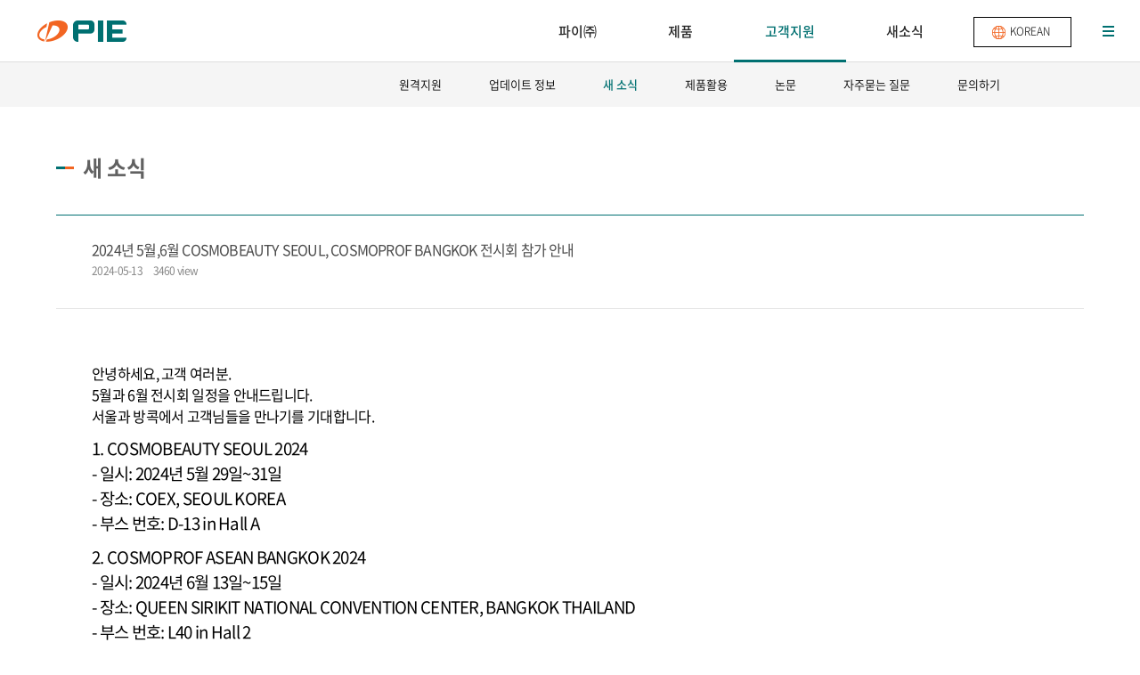

--- FILE ---
content_type: text/html; charset=UTF-8
request_url: https://www.pie.co.kr/customer/news.php?ptype=view&idx=5959
body_size: 4633
content:
<!DOCTYPE html>
<html lang="ko-KR">
  <head>
    <meta charset="UTF-8"/>
    <meta http-equiv="X-UA-Compatible" content="IE=edge"/>
    <meta name="viewport" content="width=device-width, initial-scale=1.0, minimum-scale=1.0, maximum-scale=1.0, user-scalable=no"/>
        
    <!-- 검색엔진최적화 -->
    
      <title>PIE</title>
      <meta name="keywords" content="피부 상태 분석 장비"/>
      <meta name="description" content="PIE Co.,Ltd의 Janus-3는 피부 상태를 정확하게 분석하고 측정하는 피부 장비입니다"/>
    <meta property="og:type" content="website"/>
    <meta property="og:title" content="파이 주식회사"/>
    <meta property="og:description" content="피부 분석기의 새로운 시대를 열다."/>
    <meta property="og:image" content="/assets/image/common/og_image.png"/>
    <link rel="stylesheet" type="text/css" href="/common/css/efront.css"/>
    <link rel="shortcut icon" href="/assets/image/common/favicon.png"/>
    <link rel="stylesheet" href="https://cdnjs.cloudflare.com/ajax/libs/font-awesome/5.15.2/css/all.min.css"/>
    <script src="/assets/script/jquery.js"></script>
    <script src="/assets/script/slick.js"></script>
    <!-- Log access -->
    <script src="/assets/script/logAccess.js"></script>
    <!-- Language Router -->
    <script>function getPathname(){const pathname=location.pathname;if(pathname.indexOf("eng")!==-1){return pathname.slice(4);}else if(pathname.indexOf("jp")!==-1||pathname.indexOf("ch")!==-1){return pathname.slice(3);}else{return pathname;}}</script>
    <script>if(document.referrer.indexOf("pie.co.kr")===-1){const type=navigator.appName;if(type==="Netscape")let lang=navigator.language;else let lang=navigator.userLanguage;let lang=lang.substr(0,2);if(lang==="ko")window.location.replace(getPathname());else if(lang==="en")window.location.replace('/eng'+getPathname());else if(lang==="zh")window.location.replace('/ch'+getPathname());}</script>
    <!-- 크로스브라우징 -->
    <!--[if lt IE 9]>
      <script src="/assets/script/html5shiv.min.js"></script>
    <![endif]-->

    <!-- <meta http-equiv="Pragma" content="no-cache">
      <meta http-equiv="Expires" content="-1"> -->
  </head>

  <body>
    <header class="header header_customer" style="z-index: 98">
      <div class="inner">
        <h1 class="logo">
          <a href="/">
            <img src="/common/images/layout/header-logo.png"/>
          </a>
        </h1>
        <nav class="gnb">
          <ul class="gnb-ul">
          <li class="gnb-li gnb-li_company">
              <a href="/company/introduction.php" class="gnb-link">파이㈜</a>
              <div class="subGnb">
                <ul class="subGnb-ul">
                  <li class="subGnb-li">
                    <a href="/company/introduction.php" class="subGnb-link">
                      회사소개
                    </a>
                  </li>
                  <li class="subGnb-li">
                    <a href="/company/patent.php" class="subGnb-link">
                      인증 및 특허
                    </a>
                  </li>
                  <li class="subGnb-li">
                    <a href="/company/partner.php" class="subGnb-link">
                      파트너
                    </a>
                  </li>
                </ul>
              </div>
            </li>
            <li class="gnb-li gnb-li_product">
              <a href="/product/hybrid.php" class="gnb-link">제품</a>
              <div class="subGnb">
                <ul class="subGnb-ul">
                  <li class="subGnb-li">
                    <a href="/product/hybrid.php" class="subGnb-link">
                      JANUS Pro Hybrid
                    </a>
                  </li>
                  <li class="subGnb-li">
                    <a href="/product/sunlike.php" class="subGnb-link">
                      JANUS Pro Sunlike
                    </a>
                  </li>
                  <li class="subGnb-li">
                    <a href="/product/focuskin.php" class="subGnb-link">
                      Focuskin
                    </a>
                  </li>
                  <li class="subGnb-li">
                    <a href="/product/sif.php" class="subGnb-link">
                      SIF Pro
                    </a>
                  </li>
                  <li class="subGnb-li">
                    <a href="/product/janus.php" class="subGnb-link">
                      JANUS-III
                    </a>
                  </li>
                  <li class="subGnb-li">
                    <a href="/product/clreo.php" class="subGnb-link">
                       CLREO
                    </a>
                  </li>
                </ul>
              </div>
            </li>
            
            <li class="gnb-li gnb-li_customer">
              <a href="/customer/remote.php" class="gnb-link">고객지원</a>
              <div class="subGnb">
                <ul class="subGnb-ul">
                  <li class="subGnb-li">
                    <a href="/customer/remote.php" class="subGnb-link">
                      원격지원
                    </a>
                  </li>
                  <li class="subGnb-li">
                    <a href="/customer/update.php" class="subGnb-link">
                      업데이트 정보
                    </a>
                  </li>
                  <li class="subGnb-li">
                    <a href="/customer/news.php" class="subGnb-link">새 소식</a>
                  </li>
                  <li class="subGnb-li">
                    <a href="/customer/usage.php" class="subGnb-link">
                      제품활용
                    </a>
                  </li>
                  <li class="subGnb-li">
                    <a href="/customer/paper.php" class="subGnb-link">
                      논문
                    </a>
                  </li>
                  <li class="subGnb-li">
                    <a href="/customer/question.php" class="subGnb-link">
                      자주묻는 질문
                    </a>
                  </li>
                  <li class="subGnb-li">
                    <a href="/customer/inquiry.php" class="subGnb-link">
                      문의하기
                    </a>
                  </li>
                </ul>
              </div>
            </li>
            <li class="gnb-li gnb-li_shop">
              <a href="/customer/news.php" class="gnb-link">
                새소식
              </a>
            </li>
          </ul>
        </nav>
        <select class="lang" onchange="window.open(value+getPathname(),'_self');">
          <option value="">KOREAN</option>
          <option value="/eng">ENGLISH</option>
          <option value="/jp">JAPANESE</option>
          <option value="/ch">CHINESE</option>
        </select>
        <a href="javascript:void(0)" class="toggle_gnb">
          <img src="/common/images/layout/header-btn_toggle.png"/>
        </a>
      </div>
    </header>

    <!-- 토글 -->
    <div id="toggle_gnb">
      <div class="gnb">
        <div>
          <h2>
            <a href="/company/introduction.php">파이(주)</a>
          </h2>
          <ul>
            <li>
              <a href="/company/introduction.php">회사소개</a>
            </li>
            <li>
              <a href="/company/patent.php">인증 및 특허</a>
            </li>
            <li>
              <a href="/company/partner.php">파트너</a>
            </li>
          </ul>
        </div>

        <div>
          <h2>
            <a href="/product/hybrid.php">제품</a>
          </h2>
          <ul>
            <li>
              <a href="/product/hybrid.php">JANUS Pro Hybrid</a>
            </li>
            <li>
              <a href="/product/sunlike.php">JANUS Pro Sunlike</a>
            </li>
            <li>
              <a href="/product/focuskin.php">Focuskin</a>
            </li>
            <li>
              <a href="/product/sif.php">SIF Pro</a>
            </li>
            <li>
              <a href="/product/janus.php">JANUS-III</a>
            </li>
            <li>
              <a href="/product/clreo.php">CLREO</a>
            </li>
          </ul>
        </div>
        
        <div>
          <h2>
            <a href="/customer/remote.php">고객지원</a>
          </h2>
          <ul>
            <li>
              <a href="/customer/remote.php">원격지원</a>
            </li>
            <li>
              <a href="/customer/update.php">업데이트 정보</a>
            </li>
            <li>
              <a href="/customer/news.php">새 소식</a>
            </li>
            <li>
              <a href="/customer/usage.php">제품활용</a>
            </li>
            <li>
              <a href="/customer/paper.php">논문</a>
            </li>
            <li>
              <a href="/customer/question.php">자주묻는 질문</a>
            </li>
            <li>
              <a href="/customer/inquiry.php">문의하기</a>
            </li>
          </ul>
        </div>
        <div>
          <h2>
            <a href="/customer/news.php">새 소식</a>
          </h2>
          <ul>
            <li>
              <a href="/customer/news.php">새 소식</a>
            </li>
          </ul>
        </div>
      </div>
      <a href="javascript:void(0)" class="btn-close">모바일 토글 버튼 - 모바일 메뉴 닫기</a>
    </div>
    <!-- // 토글 -->
<div class="quickBox quickBox_sub">
  <ul class="quickBox-ul">
    <li class="quickBox-li">
      <a href="/customer/inquiry.php">
        <img src="/common/images/layout/common-btn_quick-01.png"/>
      </a>
    </li>
    <li class="quickBox-li">
      <a href="/customer/remote.php">
        <img src="/common/images/layout/common-btn_quick-02.png"/>
      </a>
    </li>
    <li class="quickBox-li quickBox-li_topBtn">
      <a href="javascript:void(0)">
        <img src="/common/images/layout/common-btn_quick-03.png"/>
      </a>
    </li>
  </ul>
</div>
<main class="sub news">
  <div class="inner">
    <div class="section">
      <div class="title">
        <div class="txt">
          <p class="txt-tit">새 소식</p>
        </div>
      </div>
      <div class="content">
        <div style="margin: 0 0 50px">
          <link href="/adm/bbs/skin/bbsBasic/style.css" rel="stylesheet" type="text/css"><script language="javascript">function viewImg(img){var url="/adm/bbs/view_img.php?code=notice&img="+img;window.open(url,"viewImg","height=100, width=100, menubar=no, scrollbars=no, resizable=yes, toolbar=no, status=no");}</script>
<table width="100%" border="0" cellpadding="0" cellspacing="0" class="AWbbs_view_table border">
	<tr>
			<td colspan="2" height="105">
				<div class="list_title">2024년 5월,6월 COSMOBEAUTY SEOUL, COSMOPROF BANGKOK 전시회 참가 안내 </div>
				<div class="list_stitle"><span class="list_wdate">2024-05-13</span> &nbsp;&nbsp;&nbsp;&nbsp;3460 view</div>
			</td>
	</tr>
    
    <!--    <tr>
        <td colspan="2" height="50" class="view_addfile">파일첨부 :             </td>
    </tr>
    -->	<tr>
		<td colspan="2" style="padding:50px 40px;" id="AWbbs_View_cont">
            			                        <table border=0 cellspacing=0 cellpadding=0 style='width:600px;height:0px;' id='wiz_get_table_width'>
	<col width=100%></col>
	<tr>
	<td></td>
	</tr>
	</table>
	<table border=0 cellspacing=0 cellpadding=0 width=100%>
	<col width=100%></col>
	<tr><td valign=top><div style="text-align:left;  line-height: 2;">

 <p style="box-sizing: content-box; font-size: 12pt; font-weight: 400; color: #000000; margin-top: 10px;">
안녕하세요, 고객 여러분.</br>
5월과 6월 전시회 일정을 안내드립니다. </br>
서울과 방콕에서 고객님들을 만나기를 기대합니다.</br>
</p>
 <p style="box-sizing: content-box; font-size: 14pt; font-weight: 400; color: #000000; margin-top: 10px;">
1. COSMOBEAUTY SEOUL 2024</br>
- 일시: 2024년 5월 29일~31일</br>
- 장소: COEX, SEOUL KOREA</br>
- 부스 번호: D-13 in Hall A</br>
</p>
 <p style="box-sizing: content-box; font-size: 14pt; font-weight: 400; color: #000000; margin-top: 10px;">
2.  COSMOPROF ASEAN BANGKOK 2024</br>
- 일시: 2024년 6월 13일~15일</br>
- 장소: QUEEN SIRIKIT NATIONAL CONVENTION CENTER, BANGKOK THAILAND</br>
- 부스 번호: L40 in Hall 2</br>
</p>
 <p style="box-sizing: content-box; font-size: 12pt; font-weight: 400; color: #000000; margin-top: 10px;">
여러분의 많은 관심과 참여 부탁드립니다.</br>
감사합니다.</br>
</p>
    
    <div style="box-sizing: content-box; line-height: 1; margin-top: 42px;">
        <div style="position: relative; display: table; margin: 0 auto;">
            <img name=wiz_target_resize style="cursor:pointer" onclick=window.open(this.src) src="https://webhard.pie.co.kr:8003/release/media/news_24/2024_cosmobeuty_seoul.jpg"/> 
<img name=wiz_target_resize style="cursor:pointer" onclick=window.open(this.src) src="https://webhard.pie.co.kr:8003/release/media/news_24/2024_cosmoprof_bangkok.jpg"/> 
        </div>
    </div>
</div></td></tr>
	</table>		</td>
	</tr>
    
</table>



<table width="100%" border="0" cellpadding="0" cellspacing="0" class="AWbbs_view_table view_bottom">      
    <tr>
        <th width="15%" class="view_bottom_prev">이전글</th>
        <td><a href='/customer/news.php?ptype=view&code=notice&idx=6029'>2024년 10월 전시회 참가 안내 </a></td>
    </tr>          
    <tr>
        <th class="view_bottom_next">다음글</th>
        <td><a href='/customer/news.php?ptype=view&code=notice&idx=5955'>2024년 3월 Dubai Derma, KIMES, COSMOPROF 전시회 참가 안내</a></td>
    </tr>
</table>

<div style="margin:0 0 20px;"></div>
<table width="100%" border="0" cellpadding="0" cellspacing="0">
	<tr>
		<td align="left">
			&nbsp;&nbsp;&nbsp;		</td>
		<td align="right">
		&nbsp;&nbsp;<a href='/customer/news.php?ptype=list&code=notice&idx=5959'><image src='/adm/bbs/skin/bbsBasic/image/btn_list.gif' border='0'></a>&nbsp;		</td>
	</tr>
</table>
<!-- 이미지 리사이즈를 위해서 처리하는 부분 -->
<script>function wiz_img_check(){var wiz_main_table_width=document.getElementById('wiz_get_table_width').style.width;wiz_main_table_width=wiz_main_table_width.replace("px","");var wiz_target_resize_num=document.wiz_target_resize.length;for(i=0;i<wiz_target_resize_num;i++){if(document.wiz_target_resize[i].width>wiz_main_table_width){document.wiz_target_resize[i].width=wiz_main_table_width;}}}window.onload=wiz_img_check;</script>

        </div>
      </div>
    </div>
  </div>
</main>
<!-- SUB FOOTER -->
<footer class="footer footer_sub">
  <div class="inner">
    <div class="layout_cont01">
      <div class="content">
        <div class="left">
          <p class="txt-desc">
            <a href="/pie/privacy-policy.php" class="txt-link txt-link-highlight">개인정보취급방침</a>
            　상호명 : PIE Co.,Ltd.　대표이사 : 안재석
          </p>
          <p class="txt-desc">
            TEL : 031-252-9130　FAX : 031-525-5286　E-Mail : sales@pie.co.kr
          </p>
          <p class="txt-desc">
           주소 : 경기도 수원시 팔달구 창룡대로 45, 3층 (매향동)
          </p>
          <p class="txt-desc">
           사업자등록번호 : 124-87-45319　 의료기기판매업 신고번호 : 제2025-3740033-00006호
          </p>
          <p class="txt-desc">
            COPYRIGHT(C) 2026 PIE Co.,Ltd. ALL RIGHT RESERVED.
          </p>
        </div>
        <div class="right">
          <a href="https://www.youtube.com/channel/UCaGxvlth5r_yXhbLIs2Oe0A" target="_blank" title="YouTube">
            <i class="fab fa-youtube"></i>
          </a>
          <a href="https://www.facebook.com/PIE.Official.kr/" target="_blank" title="Facebook">
            <i class="fab fa-facebook-square"></i>
          </a>
          <a href="https://www.instagram.com/pie_official_kr/" target="_blank" title="Instagram">
            <i class="fab fa-instagram"></i>
          </a>
          <a href="https://www.linkedin.com/company/pie-co-ltd" target="_blank" title="LinkedIn">
            <i class="fab fa-linkedin"></i>
          </a>
          <a href="https://blog.naver.com/pie_janus" target="_blank" title="Blog">
            <i>
              <img src="/common/images/layout/blog_logo.svg" width="40" height="40"/>
            </i>
          </a>
        </div>
      </div>
    </div>
  </div>
</footer>
<script type="text/javascript" src="/assets/script/common.js"></script>
<script type="text/javascript" src="/assets/script/css3-animate.js"></script>
<!-- <script
      charset="UTF-8"
      class="daum_roughmap_loader_script"
      src="https://ssl.daumcdn.net/dmaps/map_js_init/roughmapLoader.js"
    ></script> -->
<!-- 3. 실행 스크립트 -->
<!-- <script charset="UTF-8">
      new daum.roughmap.Lander({
        timestamp: "1552456294613",
        key: "skij",
        mapHeight: "430",
      }).render();
    </script> -->
</body>

</html>


--- FILE ---
content_type: text/css
request_url: https://www.pie.co.kr/common/css/efront.css
body_size: 104
content:
@charset "utf-8";
@import url("common.css");
@import url("main.css");
@import url("sub.css");
@import url("slick.css");
@import url("normalize.css");
@import url("animations.css");

--- FILE ---
content_type: text/css
request_url: https://www.pie.co.kr/common/css/common.css
body_size: 2946
content:
@charset "utf-8";
@import url("https://cdn.rawgit.com/theeluwin/NotoSansKR-Hestia/master/stylesheets/NotoSansKR-Hestia.css");
/* @import url("https://fonts.googleapis.com/earlyaccess/notosanskr.css"); */
@import url("./nono_top.css");
/* @import url('https://fonts.googleapis.com/css?family=Noto+Sans:400,700'); */
@import url('./nono_bottom.css');

/*==================== COMMON STYLE ==========================*/

/*RESET*/
*{margin:0; padding:0; box-sizing:border-box;}
*:focus {outline:none;}
html{font-family:sans-serif; background-color:#fff;}
body{min-width:320px; padding:0; margin:0; font-family:'Noto Sans Korean', 'Noto Sans KR', sans-serif; line-height:1.5; background-color:#fff;}
article,aside,details,figcaption,figure,footer,header,hgroup,menu,main,nav,section,summary{display:block;}
html,body,div,span,object,iframe,h1,h2,h3,h4,h5,h6,p,blockquote,pre,a,abbr,address,cite,code,del,dfn,em,font,img,ins,q,s,samp,strike,strong,sub,sup,dl,dt,dd,ol,ul,li,fieldset,form,label,legend{border:0 none; line-height:1.5;}
body{position:relative; word-break:keep-all; word-wrap:break-word; -ms-text-size-adjust:100%; text-size-adjust:100%; -webkit-text-size-adjust:100%;}
header,h1{font-size:100%;}
html,body{height:100%;}
caption,legend{position:absolute; top:-9999px; left:-9999px; visibility:hidden; width:0; height:0; font-size:0; overflow:hidden;}
caption{display:none;}
img{vertical-align:top; border:none;}
select,input{vertical-align:top; border:0px; border-radius:0; background-color:transparent;}
hr{display:none; border:0 none;}
ol,ul,ul li{list-style:none;}
em{font-style:normal;}
menu li{list-style:none;}

.brd-li
{
    list-style: disc;
    list-style-position: inside;
    font-size: 10px;
    list-style-position: outside;
}

address{font-style:normal; display:inline;}
button{cursor:pointer; border:0px; border-radius:0; background-color:transparent; -webkit-appearance:none; -moz-appearance:none; appearance:none;}
table{border-spacing:0; border-collapse:collapse;}
input,textarea,keygen,select,button{font-family:'Noto Sans Korean', 'Noto Sans KR', sans-serif;}
strong{font-weight:normal;}
dfn{font-style:normal;}
a:link,a:visited,a:active,a:focus{text-decoration:none;}
a:focus{}
a:hover{text-decoration:none;}
.clear{clear:both;}
fieldset{-webkit-appearance:none; -moz-appearance:none; appearance:none;}
select,input[type=radio],input[type=submit],input[type=search]{cursor:pointer; border:0px; /*-webkit-appearance:none; -moz-appearance:none; appearance:none;*/}
/*select::-ms-expand {display:none;}*/
body,input,textarea,select,button{font-family:'Noto Sans Korean', 'Noto Sans KR', sans-serif;}
h1,h2,h3,h4,h5,h6{margin:0;font-weight:normal;}
img{max-width:100%;height:auto;vertical-align:top;-ms-interpolation-mode:bicubic;}
.blind {font-size:0; width:0; height:0; overflow:hidden;}

.mb20{margin-bottom:20px;}
.mb15{margin-bottom:15px;}
.mb8{margin-bottom:8px;}

/* LAYOUT */
.inner {position:relative; max-width:1320px; width:100%; font-size:0; margin:0 auto; padding:0 20px;}
.inner:after {display:block; clear:both; content:'';}
p, a {word-break:keep-all; word-wrap:break-word}

/* LAYOUT_CONT */
.layout_cont01 {width:100%;}
.layout_cont02 {display:inline-block; width:50%; vertical-align:middle}
.layout_cont03 {display:inline-block; width:33.33333%; vertical-align:middle}
.layout_cont04 {display:inline-block; width:25%; vertical-align:middle}
.layout_cont05 {display:inline-block; width:20%; vertical-align:middle}

@media all and (max-width:768px){
    .layout_cont01,
    .layout_cont02,
    .layout_cont03,
    .layout_cont04,
    .layout_cont05 {width:100%;}
}

/* BTN */
.btn a {display:inline-block; font-size:15px; color:#fff; font-weight:400; line-height:1; background:#000; vertical-align:middle; padding:13.5px 33px;}
.btn a:after {display:inline-block; width:14px; height:16px; background:url('/common/images/layout/common-btn_arrow.png') no-repeat; vertical-align:middle; margin:0 0 0 30px; content:'';}

@media all and (max-width:768px){
    .btn a {font-size:14px;}
}

.only_pc {display:block;}
.only_m {display:none;}

@media all and (max-width:768px){
    .only_pc {display:none;}
    .only_m {display:block;}
}


/* HEADER */
.header {position:fixed; width:100%; height:70px; background:#fff; border-bottom:1px solid #dedede; z-index:100;}
.header .logo {position:relative; float:left; z-index:10;}
.header .logo a { display:block; margin:20px 19px;}
.header .gnb {position:absolute; width:100%; top:0; left:0; bottom:0; right:0; text-align:center; }
.header .gnb-ul {display:inline-block; max-width:480px; width:100%; text-align:justify; margin:0 0 0 30%; }
.header .gnb-ul:after {display:inline-block; width:100%; content:'';}
.header .gnb-li {position:relative; display:inline-block; text-align:center; padding:19px 30px; }
.header .gnb-link {display:inline-block; font-size:15px; color:#262626; font-weight:500; padding:5px;}

.header .subGnb {display:none;}
.header .gnb-li.active:after {position:absolute; display:inline-block; width:100%; height:3px; left:0; bottom:0; background:#007071; content:'';}
.header .gnb-li.active .gnb-link {color:#007071;}
.header .gnb-li.active .subGnb {position:fixed; display:block; width:100%; height:50px; left:0; top:70px; background:#f5f5f5; z-index:100;}
.header .gnb-li.active .subGnb-ul {width:65%; float:right; text-align:left; padding:0 0 0 0px;}
.header .gnb-li.active .subGnb-li {display:inline-block; margin:0 50px 0 0;}
.header .gnb-li.active .subGnb-li:last-child {margin:0;}
.header .gnb-li.active .subGnb-link {display:inline-block; font-size:13px; color:#000; font-weight:350; line-height:50px; }
.header .gnb-li.active .subGnb-link_active {color:#007071; font-weight:500;}

.header .toggle_gnb {position:relative; display:inline-block; float:right; z-index:10;}
.header .toggle_gnb img {padding:20px 0;}


@media all and (max-width:1200px){
    .header .gnb {display:none;}    
}

@media all and (max-width:768px){
    .header .logo a { margin:20px 0px;}
}

/* HEADER - LANG SELECT STYLE */
.header .lang {position:absolute; display:inline-block; top:51%; right:6%; font-size:12px; color:#000; font-weight:300; line-height:15px; border:1px solid #000; background:url('/common/images/layout/header-select_bg.png') 22% center no-repeat; margin:-17px 0 0 37%; padding:8.5px 12px 8.5px 40px; -webkit-appearance:none; -moz-appearance:none; appearance:none; z-index:100;}
.header .lang::-ms-expand {display:none;}
.header .lang option { color:#000; }

@media all and (max-width:1200px){
    .header .lang { right:8%;}
}

@media all and (max-width:760px){
    .header .lang { right:12%;}
}

@media all and (max-width:450px){
    .header .lang { right:15%;}
}

/* QUICBOX */
.quickBox {position:absolute; display:inline-block; width:78px; top:115px; left:50%; margin-left:660px; z-index:20;}
.quickBox_sub {top:203px;}
.quickBox-li {margin:0 0 3px;}
.quickBox-li:last-child {margin:0;}
.quickBox-li a {display:block;}

@media all and (max-width:1500px) {
    .quickBox {display:none;}
}

/* HEADER - TOGGLE STYLE */
#toggle_gnb { display:block; position:fixed; right:-100%; top:0; height:100%; width:100%; background:#fff; z-index:-99999; transition:all 0.3s ease; -webkit-transition:all 0.3s ease; }
#toggle_gnb .img {background:#f7f7f7; padding:20px; text-align:center;}
#toggle_gnb .img img {width:15%;}
#toggle_gnb .gnb {max-width:1000px; width:100%; font-size:0; margin:0 auto; padding:50px 0;}
#toggle_gnb .gnb > div {display:inline-block; width:33.33333%; vertical-align:top; margin:1vw 0; padding:0 1vw;}
#toggle_gnb .gnb h2 { line-height:1em; }
#toggle_gnb .gnb h2 a { display:block; font-size:20px;  color:#333; font-weight:600; padding:20px 30px; border-bottom:1px solid #f0f0f0; background:url('/common/images/layout/common-ico_m_nav-plus.png') no-repeat 95% 50%; }
#toggle_gnb .gnb ul { display:block;}
#toggle_gnb .gnb ul li a { display:block; font-size:16px; color:#333; margin:12px 0; padding:0 30px;}
#toggle_gnb .gnb > div.active h2 a { background-image:url('/common/images/layout/common-ico_m_nav-minus.png'); color:#007071; }
#toggle_gnb .btn-close { position:absolute; right:5px; top:5px; background:url('/common/images/layout/common-btn_m-close.png') no-repeat 50% 50%; width:40px; height:40px; text-indent:-9999px; }
.bg-toggle_gnb { display:none; position:fixed; left:0; right:-100%; top:0; bottom:0; background:rgba(0,0,0,0.7); z-index:-9999;}

/* HEADER - TOGGLE Active */
body.fixed  {overflow:hidden!important;}
body.fixed #toggle_gnb {right:0; z-index:99999}
body.fixed .bg-toggle_gnb {display:block; right:0;}


@media all and (max-width:768px){
    #toggle_gnb {right:-300px; width:300px; }
    #toggle_gnb .img {padding:30px;}
    #toggle_gnb .img img {width:100%;}
    #toggle_gnb .gnb {max-width:100%; }
    #toggle_gnb .gnb > div {display:block; width:100%; vertical-align:inherit; margin:0; padding:0;}
    #toggle_gnb .gnb h2 a { padding:25px 0 25px 30px; }
    #toggle_gnb .gnb ul { display:none; border-bottom:1px solid #f0f0f0; }
    #toggle_gnb .gnb ul li a { margin:20px 0; padding:0 0 0 30px;}
    body.fixed .bg-toggle_gnb  {z-index:9999}
}

@media only screen and (max-height: 400px){
    #toggle_gnb .gnb {width:100%; height:65%; overflow-y:scroll;}
}

/* FOOTER */
.footer {background:#3a3a3a;}
.footer .content {padding:37px 0; display: flex; justify-content: space-between;}
.footer .content .left {text-align: left;}
.footer .content .right {font-size: 40px; margin: 0 200px 0 0; width: 200px;}
.footer .content .right a {color: #d9d9d9; padding: 0 10px;}
.footer .txt {text-align:center;}
.footer .txt-desc {font-size:14px; color:#d9d9d9; font-weight:300; line-height:32px;}

.footer_sub {background:none; border-top:1px solid #f1f1f1;}
.footer_sub .content {padding:27px 0;}
.footer_sub .content .right a {color: #8a8a8a;}
.footer_sub .content .right a i {vertical-align: top;}
.footer_sub .txt-link {display:inline-block; font-size:12px; color:#8a8a8a; font-weight:350; line-height:24px;}
.footer_sub .txt-desc {font-size:12px; color:#8a8a8a; font-weight:350; line-height:24px;}

@media all and (max-width:1024px){
    .footer .content .right {margin: 0 100px 0 0;}
}

@media all and (max-width:768px){
    .footer .content {display: inline;}
    .footer .content .left {text-align: center;}
    .footer .content .right {margin: 30px auto 10px;}
}

/* MAIN LAYOUT */
.main {padding:70px 0 0 0;}



--- FILE ---
content_type: text/css
request_url: https://www.pie.co.kr/common/css/main.css
body_size: 2305
content:
/*========================= sectionSlide STYLE =========================*/
.sectionSlide .slide-ul {width:100%;}
.sectionSlide .slide-li {display:table!important; width:100%; height:672px; text-align:center; background-size:cover; background-position:center; background-repeat:no-repeat;}
.sectionSlide .slide-li .content {display:table-cell; vertical-align:middle}
.sectionSlide .slide-li .txt-tit {font-size:53.8px; color:#fff; font-weight:700; padding:0 0 25px;}
.sectionSlide .slide-li .img-tit {padding-bottom:20px; display:inline-block;}
.sectionSlide .slide-li .txt-desc {font-size:29.25px; color:#f3f3f3; font-weight:300; line-height:48.75px; padding:0 0 60px;}
.sectionSlide .slide-li .txt-desc span {font-weight:500;}
.sectionSlide .slide-li .btn {display:inline-block;}
.sectionSlide .slide-li .btn a {background:#f26522}

/* 한국어 페이지 (lang="ko" 또는 "ko-KR") */
.sectionSlide .slide-li_bg00 {
  background-image: url('/assets/image/index/sectionSlide-bg00_kr.jpg');
}
.sectionSlide .slide-li_bg01 {
  background-image: url('/assets/image/index/sectionSlide-bg01_kr.jpg');
}
.sectionSlide .slide-li_bg02 {
  background-image: url('/assets/image/index/sectionSlide-bg02_kr.jpg');
}
.sectionSlide .slide-li_bg03 {
  background-image: url('/assets/image/index/sectionSlide-bg03_kr.jpg');
}

/* 필요하면 02,03도 동일하게 */

.sectionSlide .slide-li_bg02 .txt-tit {color:#383838;}
.sectionSlide .slide-li_bg02 .txt-desc {color:#f3f3f3;}

/* Arrows */
.sectionSlide .slick-prev,
.sectionSlide .slick-next {position:absolute; display:block; width:60px; height:59px; font-size:0; line-height:0; top:50%; padding:0; -webkit-transform:translate(0, -50%); -ms-transform:translate(0, -50%); transform:translate(0, -50%); cursor:pointer; color:transparent; border:none; outline:none; background:transparent; z-index:10;}
.sectionSlide .slick-prev {left:50%; margin:0 0 0 -40vw; background:url('/common/images/main/sectionSlide-arrow_prev.png');}
.sectionSlide .slick-next {right:50%; margin:0 -40vw 0 0; background:url('/common/images/main/sectionSlide-arrow_next.png');}
.sectionSlide .slick-prev:hover:before,
.sectionSlide .slick-prev:focus:before,
.sectionSlide .slick-next:hover:before,
.sectionSlide .slick-next:focus:before {opacity:1;}
.sectionSlide .slick-prev.slick-disabled:before,
.sectionSlide .slick-next.slick-disabled:before {opacity:.25;}
.sectionSlide .slick-prev:before,
.sectionSlide .slick-next:before {line-height:1; -webkit-font-smoothing:antialiased; -moz-osx-font-smoothing:grayscale;}

/* Dots */
.sectionSlide .slick-dotted.slick-slider {margin:0;}
.sectionSlide .slick-dots {position:absolute; bottom:1vw; left:0; right:0; text-align:center; display:block; width:100%; margin:0; list-style:none; z-index:10}
.sectionSlide .slick-dots li {position:relative; display:inline-block; width:45px; height:4px; margin:0 5px; padding:0; cursor:pointer; vertical-align:top; }
.sectionSlide .slick-dots li button {font-size:0; line-height:0; display:block; width:45px; height:4px; cursor:pointer; color:transparent; border:0; background:#fff; outline:none;}
.sectionSlide .slick-dots li button:hover,
.sectionSlide .slick-dots li button:focus {outline:none;}
.sectionSlide .slick-dots li button:hover:before,
.sectionSlide .slick-dots li button:focus:before {opacity:1;}
.sectionSlide .slick-dots li button:before {font-size:6px; line-height:20px; position:absolute; top:0; left:0; width:45px; height:4px; content:''; text-align:center; opacity:1; background:none; -webkit-font-smoothing:antialiased; -moz-osx-font-smoothing:grayscale;}
.sectionSlide .slick-dots li.slick-active button {background:#f26522; box-sizing:border-box;}
.sectionSlide .slick-dots li.slick-active button:before { opacity:1; }


@media all and (max-width:1200px){
    .sectionSlide .slide-li .content {padding:0 11vw;}
    .sectionSlide .slide-li .txt-tit {font-size:45px; padding:0 0 15px;}
    .sectionSlide .slide-li .txt-desc {font-size:24px; line-height:1.8; padding:0 0 30px}
    
    /* Arrows */
    .sectionSlide .slick-prev {margin:0 0 0 -45vw;}
    .sectionSlide .slick-next {margin:0 -45vw 0 0;}
    
}


@media all and (max-width:768px){
    .sectionSlide .slide-li {max-height:672px; height:110vw;}
    .sectionSlide .slide-li .content {padding:0 20px;}
    .sectionSlide .slide-li .txt-tit {font-size:40px; padding:0 0 15px;}
    .sectionSlide .slide-li .txt-desc {font-size:20px; line-height:1.6; padding:0 0 30px}
    
    /* Arrows */
    .sectionSlide .slick-prev,
    .sectionSlide .slick-next {display:none!important;}
    
}


/*========================= sectionPrd STYLE =========================*/
.sectionPrd {margin:10px auto;}
.sectionPrd .content {text-align:center;}
.sectionPrd .txt {display:inline-block; text-align:left;}
.sectionPrd .txt-tit {font-size:50px; color:#232323; font-weight:700; padding:0 0 15px;}
.sectionPrd .img-tit {padding:15px 0 20px;}
.sectionPrd .txt-tit_sub {font-size:26px; color:#232323; font-weight:350;}
.sectionPrd .txt-desc {font-size:16px; color:#262626; font-weight:400; line-height:24px; padding:0 0 30px;}
.sectionPrd .btn a {background:#007071}
.sectionPrd .img img {padding:43px 0 0 0;}
.sectionPrdHybrid {background:#F2EEEE;}
.sectionPrdSunlike {background:#F5F3EB;}
.sectionPrd01 {background:#f3f3f3;}
.sectionPrd02 {background:#fafafb;}
.sectionPrd03 {background:#f3f3f3;}

.sectionPrdSunlike .inner > div:nth-child(1) {float:right;}
.sectionPrdSunlike .inner > div:nth-child(1) .content {padding:106px 0;}
.sectionPrdSunlike .inner > div:nth-child(2) {float:left;}
.sectionPrd02 .inner > div:nth-child(1) {float:right;}
.sectionPrd02 .inner > div:nth-child(1) .content {padding:106px 0;}
.sectionPrd02 .inner > div:nth-child(2) {float:left;}

@media all and (max-width:768px){    
    .sectionPrd .content,
    .sectionPrd02 .inner > div:nth-child(1) .content {padding:30px 0;}
    .sectionPrd .txt-tit {font-size:40px; padding:0 0 10px;}
    .sectionPrd .txt-tit_sub {font-size:20px;}
    .sectionPrd .txt-desc {font-size:14px; line-height:1.6; padding:0 0 15px;}
}




/*========================= sectionBG STYLE =========================*/
.sectionBg {width:100%; background-size:cover; background-position:center; background-repeat:no-repeat;}
.sectionBg .txt {text-align:center;}
.sectionBg .txt-tit {font-size:35px; color:#f3f3f3; font-weight:500; padding:0 0 10px; }
.sectionBg .txt-tit_sub {font-size:18px; color:#f3f3f3; font-weight:400; padding:0 0 35px; }
.sectionBg .txt-desc {font-size:18px; color:#f3f3f3; font-weight:400; padding:0 0 65px; }
.sectionBg .btn a {background:#f26522}
.sectionBg01 {height:520px; background-image:url('/assets/image/index/sectionBg-bg01.jpg'); padding:180px 0; /*padding:130px 0;*/}
.sectionBg02 {height:520px; background-image:url('/assets/image/index/sectionBg-bg02.jpg'); padding:180px 0; /*padding:130px 0;*/}
.sectionBg03 {height:536px; background-image:url('/assets/image/index/sectionBg-bg03.jpg'); padding:155px 0;}
.sectionBg03 .txt-tit {font-size:30px; color:#f3f3f3; font-weight:400;}
.sectionBg03 .txt-desc {line-height:30px;}

@media all and (max-width:768px){    
    .sectionBg .txt-tit {font-size:30px; padding:0 0 5px;}
    .sectionBg .txt-tit_sub {font-size:16px; padding:0 0 25px;}
    .sectionBg .txt-desc {font-size:16px; padding:0 0 35px;}
    
    .sectionBg01,
    .sectionBg02,
    .sectionBg03 {height:415px; padding:105px 0}
}




/*========================= sectionBnr STYLE =========================*/
.sectionBnr {width:100%; background:url('/common/images/main/sectionBnr-bg.jpg') center no-repeat; background-size:cover;}
.sectionBnr .inner_layout01 {padding:85px 0;}
.sectionBnr .layout_cont02 .content {min-height:373px; background:#fff; text-align:center; margin:5px; padding:50px 63px;}
.sectionBnr .layout_cont02 .txt {padding:0 0 30px;}
.sectionBnr .layout_cont02 .txt:after {display:block; clear:both; content:'';}
.sectionBnr .layout_cont02 .txt-tit {display:inline-block; font-size:20px; color:#362f2d; font-weight:500; float:left;}
.sectionBnr .layout_cont02 .txt-link {display:inline-block; width:23px; height:23px; float:right; text-indent:-9999px; background:url('/common/images/main/sectionBnr-btn.png') center no-repeat;}
.sectionBnr .layout_cont02 .brd-li {text-align:left; margin:0 auto 15px;}
.sectionBnr .layout_cont02 .brd-li:last-child {margin:0 auto }
.sectionBnr .layout_cont02 .brd-link {font-size:15px; color:#3a3a3a; }
.sectionBnr .layout_cont01 .content {background:#fff; margin:5px; padding:47px 60px}
.sectionBnr .layout_cont01 .link-li {display:inline-block; width:16.66666%; text-align:center; }
.sectionBnr .layout_cont01 .link-li a {display:inline-block;}
.sectionBnr .layout_cont01 .link-li .img img {padding:0 0 15px;}
.sectionBnr .layout_cont01 .link-li .txt {text-align:center;}
.sectionBnr .layout_cont01 .link-li .txt-tit {font-size:15px; color:#3a3a3a; font-weight:400;}


@media all and (max-width:768px){    
    .sectionBnr .inner_layout01 {padding:45px 0;}
    .sectionBnr .layout_cont02 .content {min-height:0px; padding:22px 30px;}
    .sectionBnr .layout_cont02 .brd-link {font-size:14px}
    
    .sectionBnr .layout_cont01 .content {padding:5px 30px;}
    .sectionBnr .layout_cont01 .link-li {width:50%; margin:20px 0;}
}


/*============================= 레이어팝업 - 스타일 =============================*/
.popup_layer {
    border: 1px solid black;
}

@media all and (max-width:768px){
    .popup_layer {padding:0 20px; left:inherit!important}
    .popup_layer > table {width:100%!important; height:auto!important;}
    
    .popup_content div img {width:100%!important; height:auto!important;}
}

/*========================= footer STYLE =========================*/
.footer .txt-desc,
.footer_sub .txt-desc {
  font-size: 12px;
  color: #666;
  line-height: 1.8;
}

.footer .txt-link-highlight,
.footer_sub .txt-link-highlight {
  font-size: 13px;
  font-weight: bold;
  color: #000;
  text-decoration: none;
}

.footer .txt-link-highlight:hover,
.footer_sub .txt-link-highlight:hover {
  text-decoration: underline;
  color: #007071;
}

@media all and (max-width:768px){
  .footer .txt-desc,
  .footer_sub .txt-desc {
    font-size: 11px;
  }
  
  .footer .txt-link-highlight,
  .footer_sub .txt-link-highlight {
    font-size: 12px;
  }
}


--- FILE ---
content_type: text/css
request_url: https://www.pie.co.kr/common/css/sub.css
body_size: 7565
content:
/*========================== 서브 - 공통 ==========================*/
.sub {
  padding: 120px 0 0 0;
}
.sub .inner {
  max-width: 1194px;
}

@media all and (max-width: 1200px) {
  .sub {
    padding: 70px 0 0 0;
  }
}

@media all and (max-width: 768px) {
}

/*========================== 제품 - 공통 ==========================*/
/* 제품 - 공통 : 상단 비주얼 */
.janus .visual {
  background: #4c5163;
}
.clreo .visual {
  background: #4297cc;
}
 /* .focuskin .visual {
  background: transparent linear-gradient(180deg, #fa7268 0%, #febbb6 100%) 0%
    0% no-repeat padding-box;
}  */
/* .focuskin .visual {
  background: #040A2B;
  padding: 0 0;
} */
.sub .visual {
  text-align: center;
  overflow: hidden;
  padding: 84px 0;
} /*background:#0d8283;*/
.sub .visual .img {
  position: relative;
  display: inline-block;
  width: 50%;
  vertical-align: middle;
}
.sub .visual .img img.shadow {
  position: absolute;
  top: 100%;
  left: 0;
  right: 0;
  opacity: 0.1;
  transform: scaleY(-1);
  margin: 0 auto;
} /*transform:rotate(180deg);*/
.sub .visual .txt {
  display: inline-block;
  width: 50%;
  vertical-align: middle;
  text-align: left;
  padding: 0 80px;
}
.sub .visual .txt h2 {
  font-size: 25.92px;
  color: #fff;
  font-weight: 350;
  margin: 0 auto 15px;
}
.sub .visual .txt h2 span {
  display: block;
  font-size: 49.85px;
  color: #fff;
  font-weight: 700;
}
.sub .visual .txt p {
  font-size: 15.95px;
  color: #fff;
  font-weight: 400;
  line-height: 30px;
}
.sub .visual .txt .img-tit {
  padding: 0 0 20px;
}
.sub .visual .txt p a {
  color: #fff;
  border-bottom: 1px solid #fff;
  padding-bottom: 3px;
}

@media all and (max-width: 1200px) {
  .sub .visual {
    padding: 75px 0;
  }
  .sub .visual .txt {
    padding: 0 60px;
  }
  .sub .visual .txt h2 {
    font-size: 24px;
    margin: 0 auto 12px;
  }
  .sub .visual .txt h2 span {
    font-size: 42px;
  }
  .sub .visual .txt p {
    font-size: 15px;
  }
}

@media all and (max-width: 768px) {
  .sub .visual {
    padding: 55px 0;
  }
  .sub .visual .img {
    width: 100%;
    margin: 0 auto 30px;
    padding: 0 25%;
  }
  .sub .visual .img img.shadow {
    display: none;
  }
  .sub .visual .txt {
    width: 100%;
    text-align: center;
    padding: 0;
  }
  .sub .visual .txt h2 {
    font-size: 20px;
    margin: 0 auto 10px;
  }
  .sub .visual .txt h2 span {
    font-size: 36px;
  }
  .sub .visual .txt p {
    font-size: 14px;
  }
}

/* 제품 - 공통 : 탭 */
.sub .tab {
  position: relative;
  width: 100%;
  margin: 70px auto 0;
  z-index: 10;
}
.sub .tab_title {
  position: absolute;
  max-width: 100%;
  width: 100%;
  background: #fff;
  z-index: 10;
}
.sub .tab_title-ul {
  display: flex;
  max-width: 788px;
  width: 100%;
  border-bottom: 1px solid #e1e1e1;
  margin: 0 auto;
  padding: 0 50px;
}
.sub .tab_title-li {
  display: inline-block;
  text-align: center;
}
.sub .tab_title-li a {
  display: block;
  font-size: 14px;
  color: #4b4b4b;
  font-weight: 500;
  padding: 17px 0 15px;
}
.sub .tab_title-li_active {
  border-bottom: 2px solid #007071;
}
.sub .tab_title-li_active a {
  color: #007071;
}

@media all and (max-width: 1200px) {
}

@media all and (max-width: 768px) {
  .sub .tab_title-li {
    display: none;
  }
  .sub .tab_title-li_active {
    display: inline-block;
  }
}

/* 제품 - 공통 : 탭컨텐츠 */
.sub .tab_content {
  display: inline-block;
  width: 100%;
  margin: 135px auto 0;
}
.sub .tab_content > div {
  margin: -200px auto 140px;
  padding: 200px 0 0 0;
}
.sub .tab_content > div:last-child {
  margin: -200px auto 0;
}
.sub .tab_content:after {
  display: block;
  clear: both;
  content: "";
}
.sub .tab_content .tit {
  text-align: center;
  margin: 0 auto 40px;
}
.sub .tab_content .tit h2 {
  display: inline-block;
  font-size: 35px;
  color: #f26522;
  font-weight: 500;
  padding: 0 0 0 190px;
}
.sub .tab_content .cont .cont_box {
  margin: 0 auto 10px;
  padding: 66px 0;
}

.sub .tab_content .cont .cont_box .txt {
  display: inline-block;
  text-align: left;
}
.sub .tab_content .cont .cont_box .txt h2 {
  font-size: 26px;
  font-weight: 300;
}
.sub .tab_content .cont .cont_box .txt h2 span {
  font-weight: 500;
}
.sub .tab_content .cont .cont_box .txt h3 {
  position: relative;
  font-size: 15px;
  font-weight: 350;
  margin: 0 auto 18px;
}
.sub .tab_content .cont .cont_box .txt h3 span {
  position: relative;
  z-index: 1;
  padding: 0 15px 0 0;
}
.sub .tab_content .cont .cont_box .txt h3:after {
  position: absolute;
  display: inline-block;
  width: 100%;
  height: 1px;
  top: 50%;
  left: 0;
  content: "";
}
.sub .tab_content .cont .cont_box .txt p {
  font-size: 15px;
  font-weight: 350;
  line-height: 30px;
}
.sub .tab_content .cont .cont_box .txt p span {
  font-weight: 700;
}
.sub .tab_content .cont .cont_box .txt ul li {
  font-size: 15px;
  font-weight: 350;
  line-height: 30px;
}
.sub .tab_content .cont .cont_box .txt ul li span {
  font-weight: 700;
}

.sub .tab_content .cont .cont_box .img {
  text-align: center;
}
.sub .tab_content .cont .cont_box .img-li {
  display: inline-block;
  text-align: center;
  margin: 0 8px;
}
.sub .tab_content .cont .cont_box .img-li p {
  font-size: 16px;
  font-weight: 500;
  margin: 15px auto 0;
}

.sub .tab_content .cont .cont_box .table {
  margin: 90px auto 0;
}
.sub .tab_content .cont .cont_box .table-li {
  text-align: left;
  background: #f8f8f8;
  border-bottom: 1px solid rgba(255, 255, 255, 0.6);
}

.sub .tab_content .cont .cont_box .table-li h2 {
  display: inline-block;
  max-width: 200px;
  width: 100%;
  font-size: 18px;
  color: #fff;
  font-weight: 500;
  background: #188494;
  font-family: "Noto Sans Korean", "Noto Sans KR", sans-serif;
  margin: 0 auto;
  padding: 21.5px 27px;
}

.sub .tab_content .cont .cont_box .table-li p {
  display: inline-block;
  font-size: 18px;
  color: #232323;
  font-weight: 400;
  padding: 21.5px 33px;
}

.sub .tab_content .cont .cont_box .slide ul li {
  text-align: center;
}

.sub .tab_content .cont .cont_box .slide .sliderL {
  max-width: 700px;
  width: 100%;
  margin: 0 auto;
}

.sub .tab_content .cont .cont_box .slide .sliderL ul {
  margin: 0 auto 50px;
}

.sub .tab_content .cont .cont_box .slide .sliderL ul li img {
  margin: 0 auto 30px;
}

.sub .tab_content .cont .cont_box .slide .sliderL ul li p {
  font-size: 14px;
  color: #000;
  font-weight: 400;
}

.sub .tab_content .cont .cont_box .slide .sliderL ul li p.txt-tit {
  font-size: 20px;
  color: #000;
  font-weight: 700;
  margin: 0 auto 20px;
}

.hybrid .slide .sliderL ul li p {
  color: #ffffff !important;
}

.hybrid .slide .sliderL ul li p.txt-tit {
  color: #ffffff !important;
}

.sub .tab_content .cont .cont_box .slide .sliderS ul li {
  padding: 0 5px;
}

.sub .tab_content .cont .cont_box .slide .sliderS ul li img {
  margin: 0 auto 10px;
}

.sub .tab_content .cont .cont_box .slide .sliderS ul li p.txt-tit {
  font-size: 14px;
  color: #000;
  font-weight: 500;
}

.hybrid .slide .sliderS ul li p.txt-tit {
  color: #ffffff !important;
}

/* Arrows */
.sub .tab_content .cont .cont_box .slide .sliderL .slick-prev,
.sub .tab_content .cont .cont_box .slide .sliderL .slick-next {
  position: absolute;
  display: block;
  width: 60px;
  height: 59px;
  font-size: 0;
  line-height: 0;
  top: 50%;
  padding: 0;
  -webkit-transform: translate(0, -50%);
  -ms-transform: translate(0, -50%);
  transform: translate(0, -50%);
  cursor: pointer;
  color: transparent;
  border: none;
  outline: none;
  background: transparent;
  z-index: 10;
}

.sub .tab_content .cont .cont_box .slide .sliderL .slick-prev {
  left: 50%;
  margin: 0 0 0 -25vw;
  background: url("/assets/image/product/product-arrow_prev.png");
}

.sub .tab_content .cont .cont_box .slide .sliderL .slick-next {
  right: 50%;
  margin: 0 -25vw 0 0;
  background: url("/assets/image/product/product-arrow_next.png");
}

.sub .tab_content .cont .cont_box .slide .sliderL .slick-prev:hover:before,
.sub .tab_content .cont .cont_box .slide .sliderL .slick-prev:focus:before,
.sub .tab_content .cont .cont_box .slide .sliderL .slick-next:hover:before,
.sub .tab_content .cont .cont_box .slide .sliderL .slick-next:focus:before {
  opacity: 1;
}

.sub
  .tab_content
  .cont
  .cont_box
  .slide
  .sliderL
  .slick-prev.slick-disabled:before,
.sub
  .tab_content
  .cont
  .cont_box
  .slide
  .sliderL
  .slick-next.slick-disabled:before {
  opacity: 0.25;
}

.hybrid .slide .sliderL .slick-prev {
  background: url("/assets/image/product/product-arrow_prev_white.png") !important;
}

.hybrid .slide .sliderL .slick-next {
  background: url("/assets/image/product/product-arrow_next_white.png") !important;
}

.sub .tab_content .cont .cont_box-color01 {
  background: #f5f5f5;
}

.sub .tab_content .cont .cont_box-color01 .txt h3 {
  color: #282828;
}

.sub .tab_content .cont .cont_box-color01 .txt h3 span {
  background: #f5f5f5;
}

.sub .tab_content .cont .cont_box-color01 .txt h3:after {
  background: #b2b2b2;
}

.sub .tab_content .cont .cont_box-color01 .txt h2 {
  color: #333;
}

.sub .tab_content .cont .cont_box-color01 .txt p {
  color: #333;
}

.sub .tab_content .cont .cont_box-color01 .txt ul li {
  color: #333;
  padding-left: 13px;
  background: url("/assets/image/product/bullet_b.png") no-repeat left 12px;
}

.sub .tab_content .cont .cont_box-color01 .img-li p {
  color: #333;
}

.sub .tab_content .cont .cont_box-color02 {
  background: #242725;
}
.sub .tab_content .cont .cont_box-color02 .txt h3 {
  color: #fff;
}
.sub .tab_content .cont .cont_box-color02 .txt h3 span {
  background: #242725;
}
.sub .tab_content .cont .cont_box-color02 .txt h3:after {
  background: #2f3130;
}
.sub .tab_content .cont .cont_box-color02 .txt h2 {
  color: #fff;
}
.sub .tab_content .cont .cont_box-color02 .txt p {
  color: #fff;
}
.sub .tab_content .cont .cont_box-color02 .txt ul li {
  color: #fff;
  padding-left: 13px;
  background: url("/assets/image/product/bullet_w.png") no-repeat left 12px;
}
.sub .tab_content .cont .cont_box-color02 .img-li p {
  color: #fff;
}

.sub .tab_content .cont .cont_box-layout2 .left {
  display: inline-block;
  width: 50%;
  vertical-align: middle;
  text-align: left;
  padding: 0 25px;
}
.sub .tab_content .cont .cont_box-layout2 .right {
  display: inline-block;
  width: 50%;
  vertical-align: middle;
  text-align: left;
  padding: 0 25px;
}
.sub .tab_content .cont .cont_box-layout2 .txt h2 {
  margin: 0 auto 50px;
}

.sub .tab_content .cont .cont_box-layout3 .left {
  display: inline-block;
  width: 50%;
  vertical-align: top;
  text-align: left;
  padding: 0 25px;
}
.sub .tab_content .cont .cont_box-layout3 .right {
  display: inline-block;
  width: 50%;
  vertical-align: top;
  text-align: left;
  padding: 0 25px;
}
.sub .tab_content .cont .cont_box-layout3 .img {
  margin: 75px auto 0;
}

.sub .tab_content .cont .cont_box-layout4 .img {
  margin: 25px auto 0;
}
.sub .tab_content .cont .cont_box-layout4 .img-ul {
  border-bottom: 1px solid #3a3d3b;
}
.sub .tab_content .cont .cont_box-layout4 .img-ul:last-child {
  border-bottom: none;
}
.sub .tab_content .cont .cont_box-layout4 .img-li {
  width: 50%;
  vertical-align: top;
  border-right: 1px solid #3a3d3b;
  margin: 0;
  padding: 57px 77px;
}
.sub .tab_content .cont .cont_box-layout4 .img-li:last-child {
  border-right: none;
}
.sub .tab_content .cont .cont_box-layout4 .img-li h2 {
  font-size: 15.99px;
  color: #fdfdfd;
  font-weight: 500;
  margin: 24px auto 0;
}
.sub .tab_content .cont .cont_box-layout4 .img-li p {
  font-size: 15px;
  color: #fdfdfd;
  font-weight: 350;
  line-height: 30px;
  text-align: left;
}

@media all and (max-width: 1200px) {
  .sub .tab_content {
    margin: 120px auto 0;
  }
  .sub .tab_content > div {
    margin: -200px auto 120px;
  }
  .sub .tab_content .tit {
    margin: 0 auto 36px;
  }
  .sub .tab_content .tit h2 {
    font-size: 32px;
    padding: 0 0 0 190px;
  }
  .sub .tab_content .cont .cont_box {
    padding: 55px 0;
  }
  .sub .tab_content .cont .cont_box .txt h2 {
    font-size: 24px;
  }
  .sub .tab_content .cont .cont_box .txt h3 {
    font-size: 14px;
    margin: 0 auto 12px;
  }
  .sub .tab_content .cont .cont_box .txt p {
    font-size: 14px;
  }

  .sub .tab_content .cont .cont_box .img-li {
    margin: 10px 6px;
  }
  .sub .tab_content .cont .cont_box .img-li p {
    font-size: 15px;
    margin: 10px auto 0;
  }

  .sub .tab_content .cont .cont_box .table {
    margin: 70px auto 0;
  }
  .sub .tab_content .cont .cont_box .table-li h2 {
    max-width: 100%;
    font-size: 16px;
    padding: 20px 24px;
  }
  .sub .tab_content .cont .cont_box .table-li p {
    font-size: 16px;
    padding: 20px 28px;
  }

  .sub .tab_content .cont .cont_box .slide .sliderL ul {
    margin: 0 auto 35px;
  }
  .sub .tab_content .cont .cont_box .slide .sliderL ul li img {
    margin: 0 auto 25px;
  }
  .sub .tab_content .cont .cont_box .slide .sliderL ul li p.txt-tit {
    font-size: 18px;
    margin: 0 auto 15px;
  }

  .sub .tab_content .cont .cont_box .slide .sliderS ul li img {
    margin: 0 auto 8px;
  }

  /* Arrows */
  .sub .tab_content .cont .cont_box .slide .sliderL .slick-prev,
  .sub .tab_content .cont .cont_box .slide .sliderL .slick-next {
    position: absolute;
    display: block;
    width: 60px;
    height: 59px;
    font-size: 0;
    line-height: 0;
    top: 50%;
    padding: 0;
    -webkit-transform: translate(0, -50%);
    -ms-transform: translate(0, -50%);
    transform: translate(0, -50%);
    cursor: pointer;
    color: transparent;
    border: none;
    outline: none;
    background: transparent;
    z-index: 10;
  }
  .sub .tab_content .cont .cont_box .slide .sliderL .slick-prev {
    left: 50%;
    margin: 0 0 0 -25vw;
    background: url("/assets/image/product/product-arrow_prev.png");
  }
  .sub .tab_content .cont .cont_box .slide .sliderL .slick-next {
    right: 50%;
    margin: 0 -25vw 0 0;
    background: url("/assets/image/product/product-arrow_next.png");
  }
  .sub .tab_content .cont .cont_box .slide .sliderL .slick-prev:hover:before,
  .sub .tab_content .cont .cont_box .slide .sliderL .slick-prev:focus:before,
  .sub .tab_content .cont .cont_box .slide .sliderL .slick-next:hover:before,
  .sub .tab_content .cont .cont_box .slide .sliderL .slick-next:focus:before {
    opacity: 1;
  }
  .sub
    .tab_content
    .cont
    .cont_box
    .slide
    .sliderL
    .slick-prev.slick-disabled:before,
  .sub
    .tab_content
    .cont
    .cont_box
    .slide
    .sliderL
    .slick-next.slick-disabled:before {
    opacity: 0.25;
  }

  .sub .tab_content .cont .cont_box-layout2 .left {
    padding: 0 20px;
  }
  .sub .tab_content .cont .cont_box-layout2 .right {
    padding: 0 20px;
  }
  .sub .tab_content .cont .cont_box-layout2 .txt h2 {
    margin: 0 auto 35px;
  }

  .sub .tab_content .cont .cont_box-layout3 .left {
    padding: 0 20px;
  }
  .sub .tab_content .cont .cont_box-layout3 .right {
    padding: 0 20px;
  }
  .sub .tab_content .cont .cont_box-layout3 .img {
    margin: 55px auto 0;
  }

  .sub .tab_content .cont .cont_box-layout4 .img {
    margin: 20px auto 0;
  }
  .sub .tab_content .cont .cont_box-layout4 .img-li {
    margin: 0;
    padding: 35px 50px;
  }
  .sub .tab_content .cont .cont_box-layout4 .img-li h2 {
    font-size: 15px;
    margin: 20px auto 0;
  }
  .sub .tab_content .cont .cont_box-layout4 .img-li p {
    font-size: 14px;
  }
}

@media all and (max-width: 768px) {
  .sub .tab_content {
    margin: 80px auto 0;
  }
  .sub .tab_content > div {
    margin: -200px auto 100px;
  }
  .sub .tab_content .tit {
    margin: 0 auto 30px;
  }
  .sub .tab_content .tit h2 {
    font-size: 28px;
  }
  .sub .tab_content .cont .cont_box {
    padding: 35px 0;
  }
  .sub .tab_content .cont .cont_box .txt h2 {
    font-size: 20px;
  }
  .sub .tab_content .cont .cont_box .txt h3 {
    font-size: 13px;
    margin: 0 auto 10px;
  }
  .sub .tab_content .cont .cont_box .txt p {
    font-size: 14px;
  }

  .sub .tab_content .cont .cont_box .img-li {
    margin: 15px 5px;
  }
  .sub .tab_content .cont .cont_box .img-li p {
    font-size: 14px;
    margin: 7px auto 0;
  }

  .sub .tab_content .cont .cont_box .table {
    margin: 50px auto 0;
  }
  .sub .tab_content .cont .cont_box .table-li h2 {
    max-width: 100%;
    font-size: 14px;
    padding: 15px 20px;
  }
  .sub .tab_content .cont .cont_box .table-li p {
    font-size: 14px;
    padding: 15px 24px;
  }

  .sub .tab_content .cont .cont_box .slide .sliderL ul {
    margin: 0 auto 25px;
  }
  .sub .tab_content .cont .cont_box .slide .sliderL ul li img {
    margin: 0 auto 15px;
  }
  .sub .tab_content .cont .cont_box .slide .sliderL ul li p {
  }
  .sub .tab_content .cont .cont_box .slide .sliderL ul li p.txt-tit {
    font-size: 16px;
    margin: 0 auto 10px;
  }

  .sub .tab_content .cont .cont_box .slide .sliderS ul li img {
    margin: 0 auto 6px;
  }

  /* Arrows */
  .sub .tab_content .cont .cont_box .slide .sliderL .slick-prev,
  .sub .tab_content .cont .cont_box .slide .sliderL .slick-next {
    display: none !important;
  }
  .sub .tab_content .cont .cont_box .slide .sliderL .slick-prev {
    left: 50%;
    margin: 0 0 0 -25vw;
    background: url("/assets/image/product/product-arrow_prev.png");
  }
  .sub .tab_content .cont .cont_box .slide .sliderL .slick-next {
    right: 50%;
    margin: 0 -25vw 0 0;
    background: url("/assets/image/product/product-arrow_next.png");
  }
  .sub .tab_content .cont .cont_box .slide .sliderL .slick-prev:hover:before,
  .sub .tab_content .cont .cont_box .slide .sliderL .slick-prev:focus:before,
  .sub .tab_content .cont .cont_box .slide .sliderL .slick-next:hover:before,
  .sub .tab_content .cont .cont_box .slide .sliderL .slick-next:focus:before {
    opacity: 1;
  }
  .sub
    .tab_content
    .cont
    .cont_box
    .slide
    .sliderL
    .slick-prev.slick-disabled:before,
  .sub
    .tab_content
    .cont
    .cont_box
    .slide
    .sliderL
    .slick-next.slick-disabled:before {
    opacity: 0.25;
  }

  .sub .tab_content .cont .cont_box-layout2 .left {
    width: 100%;
    margin: 0 auto 20px;
    padding: 0 10px;
  }
  .sub .tab_content .cont .cont_box-layout2 .right {
    width: 100%;
    padding: 0 10px;
  }
  .sub .tab_content .cont .cont_box-layout2 .txt h2 {
    margin: 0 auto 20px;
  }

  .sub .tab_content .cont .cont_box-layout3 .left {
    width: 100%;
    padding: 0 20px;
  }
  .sub .tab_content .cont .cont_box-layout3 .right {
    width: 100%;
    padding: 0 20px;
  }
  .sub .tab_content .cont .cont_box-layout3 .img {
    margin: 25px auto 0;
  }

  .sub .tab_content .cont .cont_box-layout4 .img-li {
    width: 100%;
    border-right: none;
    border-bottom: 1px solid #3a3d3b;
    margin: 0;
    padding: 30px 35px 25px;
  }
  .sub .tab_content .cont .cont_box-layout4 .img-li:last-child {
    border-bottom: none;
  }
  .sub .tab_content .cont .cont_box-layout4 .img-li h2 {
    font-size: 14px;
    margin: 10px auto 0;
  }
  .sub .tab_content .cont .cont_box-layout4 .img-li p {
    font-size: 13px;
  }
}

.sub.introduction {
  padding: 70px 0 0 0;
}
.sub .section {
  margin: 50px auto 0;
  padding: 0;
}
.sub.introduction .tab {
  position: absolute;
  width: 100%;
  left: 0;
  right: 0;
  top: 80px;
  background: #fff;
  margin: 0;
  z-index: 15;
}
.sub.introduction .tab-ul {
  display: flex;
  max-width: 788px;
  width: 100%;
  border-bottom: 1px solid #e1e1e1;
  margin: 0 auto;
  padding: 0 50px;
}
.sub.introduction .tab-li {
  display: inline-block;
  text-align: center;
}
.sub.introduction .tab-li a {
  display: block;
  font-size: 14px;
  color: #4b4b4b;
  font-weight: 500;
  padding: 17px 0 15px;
}
.sub.introduction .tab-li_active {
  border-bottom: 2px solid #007071;
}
.sub.introduction .tab-li_active a {
  color: #007071;
}
.sub.introduction .tab-content {
  margin: -80px auto 100px;
  padding: 80px 0;
}
.sub.introduction #tab-content05 {
  margin: -80px auto 0;
}
.sub.introduction .tab-content:last-child {
  margin: 0 auto;
  padding: 80px 0 0;
}
.sub .title .txt-tit {
  font-size: 24px;
  color: #616161;
  font-weight: 700;
  text-align: left;
  padding: 0 0 35px;
}
.sub .title .txt-tit:before {
  display: inline-block;
  width: 20px;
  height: 3px;
  background: url("/common/images/layout/tit_bullet.gif") no-repeat;
  vertical-align: top;
  margin: 17px 10px 0 0;
  content: "";
}
.videoDiv {
  box-sizing: content-box;
  line-height: 1;
  text-align: center;
}

.sub .content .article {
  text-align: center;
}
.sub .content .article h2 {
  font-size: 30px;
  color: #383838;
  font-weight: 700;
  font-family: "Noto Sans", sans-serif;
  margin: 0 0 50px;
}
.sub .content .article h2 span {
  font-size: 20px;
  color: #232323;
  font-weight: 350;
  margin: 0 0 0 15px;
  font-family: "Noto Sans Korean", "Noto Sans KR", sans-serif;
}

@media all and (max-width: 1200px) {
  .sub.introduction .section {
    margin: 0 auto;
    padding: 35px 30px;
  }
  .sub.introduction .tab {
    display: none;
  }
}

@media all and (max-width: 768px) {
  .sub.introduction .section {
    padding: 20px 0;
  }
}

.sub .content .article .txt {
  text-align: left;
  margin: 8px auto 30px;
}
.sub.introduction .content .article .txt h2 {
  display: inline-block;
  font-size: 20px;
  font-family: "Noto Sans Korean", "Noto Sans KR", sans-serif;
  background: url("/assets/image/sub/sub-title_bg.png") left center no-repeat;
  margin: 0 auto 15px;
  padding: 0 0 0 35px;
}
.sub.introduction .content .article .txt h2 span {
  color: #007562;
  font-weight: 700;
  margin: 0;
  text-decoration: underline;
}
.sub.introduction .content .article .txt-li:before {
  position: relative;
  display: inline-block;
  width: 5px;
  height: 1px;
  top: 16px;
  background: #a8a8a8;
  background-position: left center;
  content: "";
}
.sub.introduction .content .article .txt-li p {
  font-size: 15px;
  color: #3a3a3a;
  font-weight: 400;
  line-height: 30px;
  padding: 0 0 0 12px;
}
.sub.introduction .content .article .txt-li p.txtIndent {
  text-indent: -109px;
  margin: 0 0 0 109px;
}
.sub.introduction .content .article .txt-li p.txtIndent2 {
  text-indent: -239px;
  margin: 0 0 0 239px;
}

.sub.introduction .content .article .img-li {
  display: inline-block;
  vertical-align: top;
}

.sub.introduction .content .article .img_layout {
  margin: 0 auto 80px;
}
.sub.introduction .content .article .img_layout .img-li {
  width: 100%;
  padding: 0 10px;
}

.sub.introduction .content .article .img_layout2 {
  margin: 0 auto 80px;
}
.sub.introduction .content .article .img_layout2 .img-li {
  width: 50%;
  padding: 0 10px;
}

.sub.introduction .content .article .img_layout3 {
  margin: 0 auto 80px;
}
.sub.introduction .content .article .img_layout3 .img-li {
  width: 33.33333%;
  padding: 0 10px;
}

.sub.introduction .content .article .table {
  margin: 90px auto 0;
}
.sub.introduction .content .article .table-li {
  text-align: left;
  background: #f8f8f8;
  border-bottom: 1px solid rgba(255, 255, 255, 0.6);
}
.sub.introduction .content .article .table-li h2 {
  display: inline-block;
  max-width: 200px;
  width: 100%;
  font-size: 18px;
  color: #fff;
  font-weight: 500;
  background: #188494;
  font-family: "Noto Sans Korean", "Noto Sans KR", sans-serif;
  margin: 0 auto;
  padding: 21.5px 27px;
}
.sub.introduction .content .article .table-li p {
  display: inline-block;
  font-size: 18px;
  color: #232323;
  font-weight: 400;
  padding: 21.5px 33px;
}

.sub.introduction .content .article .txt2 ul li:before {
  display: none;
}
.sub.introduction .content .article .txt2 ul li p {
  padding: 0;
}

/* 제품 - janus */
.janus .tab_title-li {
  width: 20%;
}
.janus .tab_content .tit h2 {
  background: url("/assets/image/product/janus-tit_bg.png") left center
    no-repeat;
}

@media all and (max-width: 768px) {
  .janus .tab_title-li {
    width: 100%;
  }
}

/* 제품 - clreo */
.clreo .tab_title-li {
  width: 20%;
}
.clreo .tab_content .tit h2 {
  background: url("/assets/image/product/clreo-tit_bg.png") left center
    no-repeat;
  padding: 0 0 0 200px;
}

@media all and (max-width: 768px) {
  .clreo .tab_title-li {
    width: 100%;
  }
}

/* 제품 - focuskin */
.focuskin .visual {
  background: #040A2B;
  padding: 0 0;
}

 .focuskin .visual .txt h2 {
  color: #fff;
}
.focuskin .visual .txt p {
  color: #fff;
}
.focuskin .visual .txt p a {
  color: #fff;
  border-bottom: 1px solid #fff;
} 
.focuskin .tab_title-li {
  width: 20%;
}
.focuskin .tab_content .tit h2 {
  background: url("/assets/image/product/focuskin-tit_bg.png") left center
    no-repeat;
  padding: 0 0 0 240px;
}
.focuskin .transparent {
  background: transparent !important;
}
.focuskin #left-bg {
  background: url("/assets/image/product/focuskin/focuskin-content01_bg.png")
    no-repeat left #242725;
}
.focuskin #right-bg {
  background: url("/assets/image/product/focuskin/focuskin-content03_bg.png")
    no-repeat right #f5f5f5;
}
.focuskin #adjust-img {
  margin: -45px 45px 0 -45px;
  height: 332px;
}

@media all and (max-width: 768px) {
  .focuskin .tab_title-li {
    width: 100%;
  }
}

/*========================== COMPANY ==========================*/
/* introduction */
.introduction .section {
  padding: 160px 0 75px;
}
.introduction .tab-li {
  width: 20%;
}

@media all and (max-width: 1200px) {
  /* introduction */
  .introduction .section {
    margin: 0 auto;
    padding: 35px 30px;
  }
}

@media all and (max-width: 768px) {
  /* introduction */
  .introduction .section {
    padding: 20px 0;
  }
}

/* introduction - MISSION */
.article_mission .bg {
  position: relative;
  width: 100%;
  height: 480px;
  background: url("/assets/image/company/introduction/introduction-mission_bg.png")
    no-repeat;
  background-position: center top;
  margin: 0 auto 70px;
  padding: 12px 0 170px 0;
  box-sizing: content-box;
}
.article_mission li {
  position: absolute;
  display: inline-block;
  width: 250px;
  vertical-align: middle;
}
.article_mission li:after {
  display: block;
  clear: both;
  content: "";
}
.sub .content .article_mission li .img {
  display: inline-block;
  text-align: center;
  vertical-align: middle;
  margin: 0;
}
.article_mission li .img {
  position: relative;
}
.article_mission li .img:after {
  position: absolute;
  display: inline-block;
  width: 42px;
  height: 5px;
  top: 50%;
  left: -42px;
  background: url("/assets/image/company/introduction/introduction-mission_arrow.png")
    no-repeat;
  margin: -2.5px 0 0 0;
  content: "";
}

.sub .content .article_mission li .txt {
  display: inline-block;
  text-align: center;
  vertical-align: middle;
  padding: 46px 0;
}
.article_mission li .txt .txt-tit {
  font-size: 20px;
  color: #000;
  font-weight: 500;
}
.article_mission li .txt .txt-tit_en {
  font-size: 13px;
  color: #9c9c9c;
  font-weight: 400;
}

.article_mission .staff {
  width: 250px;
  top: 0;
  left: 220px;
}
.article_mission .staff .img {
  float: right;
}
.article_mission .staff .txt {
  float: left;
}

.article_mission .stock {
  width: 250px;
  top: 0;
  right: 220px;
}
.article_mission .stock .img {
  float: left;
}
.article_mission .stock .img:after {
  left: inherit;
  right: -42px;
  transform: rotate(180deg);
  content: "";
}
.article_mission .stock .txt {
  float: right;
}

.article_mission .customer {
  top: 250px;
  left: 165px;
}
.article_mission .customer .img {
  float: right;
}
.article_mission .customer .txt {
  float: left;
}

.article_mission .social {
  width: 250px;
  top: 250px;
  right: 165px;
}
.article_mission .social .img {
  float: left;
}
.article_mission .social .img:after {
  left: inherit;
  right: -42px;
  transform: rotate(180deg);
  content: "";
}
.article_mission .social .txt {
  float: right;
}

.sub .content .article_mission .partners {
  width: auto;
  bottom: 20px;
  left: 50%;
  margin: 0 0 0 -70.5px;
}
.sub .content .article_mission .partners .img {
  display: block;
  margin: 0 auto 55px;
  padding: 0;
}
.sub .content .article_mission .partners .img:after {
  top: inherit;
  bottom: -24px;
  left: 50%;
  right: inherit;
  transform: rotate(270deg);
  margin: 0 0 0 -21px;
  content: "";
}
.sub .content .article_mission .partners .txt {
  display: block;
  margin: 0 auto;
  padding: 0;
}

/* introduction - VISION */
.article_vision .bg {
  position: relative;
  width: 100%;
  height: 377px;
  background: url("/assets/image/company/introduction/introduction-vision_bg.png")
    no-repeat;
  background-position: center top;
  margin: 0 auto 70px;
  padding: 145px 155px 0;
}
.article_vision .bg:after {
  display: block;
  clear: both;
  content: "";
}
.article_vision li {
  display: inline-block;
}
.article_vision li p {
  font-size: 18px;
  color: #424242;
  font-weight: 500;
}
.article_vision .left {
  float: left;
  padding: 160px 0 0 20px;
}
.article_vision .center {
  text-align: center;
  margin: 0 auto;
  padding: 0 0 0 5px;
}
.article_vision .center p {
  font-size: 28px;
  color: #383838;
  font-weight: 100;
}
.article_vision .center p span {
  font-weight: 400;
}
.article_vision .right {
  float: right;
  padding: 160px 0 0 0;
}

/* 회사소개 - 사업분야 */
.sub .content .article_business h2 {
  font-size: 20px;
  color: #232323;
  font-weight: 300;
  font-family: inherit;
}
.sub .content .article_business h2 span {
  font-weight: 400;
  margin: 0;
}
.sub .content .article_business ul {
  position: relative;
}
.sub .content .article_business ul li {
  position: absolute;
}
.sub .content .article_business ul li .txt-tit {
  font-size: 20px;
  color: #393939;
  font-weight: 500;
  text-align: left;
  padding: 0 0 25px;
}
.sub .content .article_business ul li .txt-desc {
  font-size: 15px;
  color: #5b5b5b;
  font-weight: 400;
  text-align: left;
  line-height: 30px;
}
.sub .content .article_business ul li.img {
  position: relative;
  padding: 0 0 113px;
}
.sub .content .article_business ul li.txt {
  display: inline-block;
  padding: 0 0 0 35px;
}

.sub .content .article_business ul li.txt_bg01 {
  width: 270px;
  top: 70px;
  left: 50px;
  background: url("/assets/image/company/introduction/introduction-business_bg-01.png")
    center 40px no-repeat;
}
.sub .content .article_business ul li.txt_bg02 {
  width: 271px;
  top: 70px;
  right: 55px;
  background: url("/assets/image/company/introduction/introduction-business_bg-02.png")
    center 40px no-repeat;
  padding: 0 35px 0 0;
}
.sub .content .article_business ul li.txt_bg02 > p {
  text-align: right;
}
.sub .content .article_business ul li.txt_bg03 {
  width: 260px;
  top: 350px;
  left: 50px;
  background: url("/assets/image/company/introduction/introduction-business_bg-03.png")
    center 20px no-repeat;
}
.sub .content .article_business ul li.txt_bg04 {
  width: 251px;
  top: 350px;
  right: 55px;
  background: url("/assets/image/company/introduction/introduction-business_bg-04.png")
    center -5px no-repeat;
  padding: 0 35px 0 0;
}
.sub .content .article_business ul li.txt_bg04 > p {
  text-align: right;
}
.sub .content .article_business ul li.txt_bg05 {
  width: 187px;
  bottom: 0px;
  left: 50%;
  background: url("/assets/image/company/introduction/introduction-business_bg-05.png")
    center 0px no-repeat;
  margin: 0 0 0 -93.5px;
  padding: 33px 0 0 0;
}
.sub .content .article_business ul li.txt_bg05 > p {
  text-align: center;
}

/* 회사소개 - 조직체계 */
.sub .content .article_organization h2 {
  font-size: 20px;
  color: #232323;
  font-weight: 300;
  font-family: inherit;
}
.sub .content .article_organization h2 span {
  font-weight: 400;
  margin: 0;
}
.article_organization ul {
  position: relative;
  z-index: 1;
}
.article_organization ul:after {
  position: absolute;
  display: inline-block;
  width: 100%;
  height: 2px;
  top: 92px;
  left: 0;
  right: 0;
  background: #439596;
  z-index: -1;
  content: "";
}
.article_organization ul li {
  position: relative;
  display: inline-block;
  width: 33.33333%;
  vertical-align: top;
  padding: 0 46px;
}
.article_organization ul li:after {
  position: absolute;
  display: inline-block;
  width: 43px;
  height: 43px;
  top: 13%;
  right: -21.5px;
  background: url("/assets/image/company/introduction/introduction-organization_img-arrow.png")
    no-repeat;
  content: "";
}
.article_organization ul li:last-child:after {
  display: none;
}
.article_organization ul li .tit-img {
  max-width: 193px;
  background: #fff;
  border: 2px solid #389c9d;
  border-radius: 50%;
  margin: 0 auto;
  padding: 59.5px;
}
.article_organization ul li .tit p {
  font-size: 20px;
  color: #188494;
  font-weight: 500;
  padding: 15px 0 17px;
}

.article_organization ul li .cont {
  min-height: 298px;
  border: 1px solid #d4d4d4;
  padding: 30px 35px;
  text-align: left;
}
.article_organization ul li .cont .txt-tit {
  font-size: 18px;
  color: #424242;
  font-weight: 500;
  text-indent: -20px;
  margin: 0 0 0 20px;
}
.article_organization ul li .cont .txt-desc {
  font-size: 16px;
  color: #6d6d6d;
  font-weight: 350;
  line-height: 30px;
  padding: 15px 0 20px 20px;
}

/* 회사소개 - 연혁 */
.sub .content_history {
  max-width: 990px;
  width: 100%;
  margin: 0 auto;
}
.sub .content_history .subTab {
  position: relative;
  margin: 0 auto 35px;
  z-index: 10;
}
.sub .content_history .subTab-ul {
}
.sub .content_history .subTab-li {
  display: inline-block;
  width: 25%;
  vertical-align: top;
  text-align: center;
  background: #efefef;
  padding: 10px 0;
}
.sub .content_history .subTab-li a {
  display: block;
  width: 100%;
  font-size: 18px;
  color: #232323;
  font-weight: 400;
}

.sub .content_history .subTab-li_active {
  background: #fff;
  border-top: 2px solid #188494;
}
.sub .content_history .subTab-li_active a {
  color: #188494;
  font-weight: 700;
}

.sub .content_history .subTab-content {
  margin: -190px 0 0 0;
  padding: 190px 0 0 0;
}
.sub .content_history .subTab-content .article {
  text-align: left;
  margin: 0 auto 45px;
}
.sub .content_history .subTab-content .article:last-child {
  margin: 0 auto;
}
.sub .content_history .subTab-content .article h2 {
  display: block;
  font-size: inherit;
  color: inherit;
  font-weight: inherit;
  width: 100%;
  border-bottom: 2px solid #d6d6d6;
  margin: 0 auto 15px;
}
.sub .content_history .subTab-content .article h2 span {
  position: relative;
  display: inline-block;
  font-size: 20px;
  color: #188494;
  font-weight: 700;
  font-family: inherit;
  margin: 0 auto;
  padding: 0 12px 9px;
}
.sub .content_history .subTab-content .article h2 span:after {
  position: absolute;
  display: inline-block;
  width: 100%;
  height: 2px;
  left: 0;
  right: 0;
  bottom: -2px;
  background: #188494;
  content: "";
}
.sub .content_history .subTab-content ul li {
  margin: 0 auto 15px;
}
.sub .content_history .subTab-content ul li p {
  display: inline-block;
  font-size: 16px;
  color: #232323;
  font-weight: 400;
  vertical-align: top;
  padding: 0 25px;
}
.sub .content_history .subTab-content ul li p.month {
  font-size: 18px;
  color: #188494;
  font-weight: 500;
  text-align: left; 
}


/* ********** 최종 해결 Flexbox 스타일 (가장 아래에 배치!) ********** */

/* 1. <li> 태그에 Flexbox 설정 (기존 스타일을 덮어씁니다.) */
.sub .content_history .subTab-content .article ul li {
    display: flex;
    align-items: flex-start;
    gap: 16px;
    margin: 0 0 6px 0 !important; /* margin 덮어쓰기 */
    list-style: none; 
    text-align: left; /* 혹시 모를 상속을 차단합니다. */
}
/* 2. <p> 태그의 충돌 문제 해결 (가장 중요) */
.sub .content_history .subTab-content .article ul li p {
    margin: 0;
    padding: 0 !important; /* <<< 핵심: padding: 0 25px;를 !important로 무력화 */
    display: block; 
    flex-grow: 1; /* 내용이 남은 공간을 모두 차지하도록 설정 */
    min-width: 0;
}

/* 3. 순번 영역(.month) 재설정 및 고정 */
.sub .content_history .subTab-content .article ul li p.month {
    width: 32px;
    flex-shrink: 0;
    text-align: right !important;
    font-size: 18px; /* 기존 스타일 유지 */
    color: #188494; /* 기존 스타일 유지 */
}
/* ------------------- 충돌을 일으키는 범용 스타일 ------------------ */
.sub .content_history .subTab-content ul li {
    margin: 0 auto 15px; /* (margin: 0 0 6px 0 !important;에 의해 덮어쓰여질 예정) */
}
.sub .content_history .subTab-content ul li p {
    display: inline-block;
    /* ... (생략) ... */
    padding: 0 25px; /* (padding: 0 !important; 에 의해 덮어쓰여질 예정) */
}
.sub .content_history .subTab-content ul li p.month {
    font-size: 18px;
    color: #188494;
    font-weight: 500;
    text-align: left; /* (text-align: right !important; 에 의해 덮어쓰여질 예정) */
}
/* ------------------------------------------------------------------ */

/* 2. <p> 태그의 충돌 문제 해결 및 내용 영역 확장 */
.sub .content_history .subTab-content .article ul li p {
    margin: 0;
    padding: 0 !important; /* <<< 25px 패딩을 강제로 제거 */
    display: block; 
    min-width: 0;
}

/* 3. 순번 영역(.month) 재설정 및 강제 오른쪽 정렬 */
.sub .content_history .subTab-content .article ul li p.month {
    width: 32px;
    flex-shrink: 0;
    
    display: flex !important; 
    justify-content: flex-end !important; /* Flexbox를 사용하여 32px 공간 내에서 오른쪽으로 정렬을 강제 */
    
    font-size: 18px;
    color: #188494;
}

/* 4. 내용 텍스트에만 flex-grow를 적용하여 남은 공간을 차지하도록 합니다. */
/* (p:not(.month)는 month 클래스가 없는 p 태그를 의미) */
.sub .content_history .subTab-content .article ul li p:not(.month) {
    flex-grow: 1; 
}
/* 1. <li> 태그에 Flexbox 설정 (이 목록의 모든 <li>에 적용) */
.sub .content_history .subTab-content .article ul li {
    display: flex;
    align-items: flex-start;
    gap: 16px; 
    margin: 0 0 6px 0 !important; 
    list-style: none; 
    
    /* >>>>>>>>> 이 속성을 추가합니다. <<<<<<<<< */
    text-align: initial !important; 
    /* 상위 요소의 text-align 상속을 무시하고 브라우저 기본값(왼쪽 정렬)으로 초기화 */
}

/* 강제: 회사소개 - 연혁 섹션 왼쪽 정렬 (상속된 중앙정렬 무력화) */
.sub .content_history .subTab-content .article,
.sub .content_history .subTab-content .article ul,
.sub .content_history .subTab-content .article ul li,
.sub .content_history .subTab-content .article ul li p {
  text-align: left !important;
}

/* 필요하면 순번(.month)은 작게 유지하고 오른쪽 정렬 유지 */
.sub .content_history .subTab-content .article ul li p.month {
  width: 32px;
  text-align: right !important;
  flex-shrink: 0;
}

/* 인증 및 특허 */
.patent ul li {
  display: inline-block;
  width: 25%;
  vertical-align: top;
  text-align: center;
  margin: 0 auto 53px;
}
.patent ul li img {
  margin: 0 auto 11px;
}
.patent ul li p {
  font-size: 15px;
  color: #3a3a3a;
  font-weight: 400;
}

/* 파트너 */
.partner .section {
  padding: 0 0 25px;
}
.partner .tab-li {
  width: 50%;
}

@media all and (max-width: 1200px) {
  .partner .section {
    margin: 0 auto;
    padding: 35px 30px;
  }
}

@media all and (max-width: 768px) {
  .partner .section {
    padding: 20px 0;
  }
}

/* 파트너 - 국내 */
.sub .content .article_partner {
  text-align: left;
  margin: 0 0 60px 0;
}
.sub .content .article_partner h2 {
  display: inline-block;
  width: 15%;
  font-size: 18px;
  color: #373737;
  font-weight: 500;
  font-family: inherit;
  vertical-align: top;
  margin: 0;
}
.sub .content .article_partner h2:before {
  display: inline-block;
  width: 20px;
  height: 15px;
  background: url("/common/images/layout/tit_bullet2.png") no-repeat;
  margin: 0 3px 0 0;
  content: "";
}
.sub .content .article_partner ul {
  display: inline-block;
  width: 85%;
  vertical-align: top;
}
.sub .content .article_partner ul li {
  display: inline-block;
  width: 20%;
  padding: 0 0 15px 0;
}
.sub .content .article_partner ul.list_layout {
  width: 85%;
}
.sub .content .article_partner ul.list_layout li {
  width: 20%;
}

/* 파트너 - 해외 */
.sub .content_overseas {
  max-width: 980px;
  width: 100%;
  margin: 0 auto;
}
.sub .content_overseas .content_layout {
  width: 100%;
  margin: 0 auto;
}
.sub .content_overseas .content_layout .article_partner {
  margin: 0;
  padding: 0;
}
.sub .content_overseas .content_layout2 {
  display: inline-block;
  vertical-align: top;
  width: 50%;
  margin: 0 auto;
  padding: 0 42px;
}
.sub .content_overseas .article_partner {
  border-bottom: 1px solid #f1f1f1;
  margin: 0 0 50px;
  padding: 0 0 35px;
}
.sub .content_overseas .article_partner:last-child {
  border-bottom: none;
}
.sub .content_overseas .article_partner h2 {
  width: 40%;
}
.sub .content_overseas .article_partner ul {
  width: 60%;
}
.sub .content_overseas .article_partner ul li {
  display: block;
  width: 100%;
  padding: 0;
}
.sub .content_overseas .article_partner ul li p {
  font-size: 15px;
  color: #989898;
  font-weight: 350;
  line-height: 30px;
}

/* 고객지원 - 원격지원 */
.remote .article_box {
  margin: 0 auto 40px;
}
.remote .article_box ul {
  border: 2px solid #ddd;
  padding: 18px 0;
}
.remote .article_box ul li {
  display: inline-block;
  width: 50%;
  vertical-align: middle;
  text-align: center;
}
.remote .article_box ul li img {
  display: inline-block;
  vertical-align: middle;
  margin: 0 20px 0 0;
}
.remote .article_box ul li p {
  display: inline-block;
  font-size: 20px;
  color: #3b3b3b;
  font-weight: 500;
  vertical-align: middle;
}
.remote .article_box ul li p span {
  color: #383838;
  font-weight: 700;
}

.remote .content .article .txt {
  margin: 0 auto 125px;
  padding: 0 35px;
}
.remote .content .article .txt h2 {
  margin: 0 auto 30px;
}
.remote .article .txt ul {
  padding: 0 37px;
}
.remote .article .txt ul li {
  text-align: center;
  margin: 0 auto 73px;
}
.remote .article .txt ul li p {
  font-size: 16px;
  color: #383838;
  font-weight: 500;
  text-align: left;
  margin: 0 auto 20px;
}
.remote .article .txt ul li a {
  display: inline-block;
}

/************************************* 반응형 *******************************************/

@media all and (max-width: 1200px) {
  .sub .title .txt-tit {
    font-size: 22px;
  }
  .sub.introduction .tab-content {
    margin: -40px auto 50px;
    padding: 40px 0 0;
  }
  .sub .content .article h2 {
    font-size: 28px;
    margin: 0 0 30px;
  }
  .sub .content .article h2 span {
    font-size: 18px;
    margin: 0;
    display: block;
  }

  .sub .content .article .txt {
    margin: 0;
  }

  .article_mission .bg {
    height: auto;
    background: none;
    padding: 0;
    margin: 0 auto 30px;
  }
  .article_mission li {
    position: relative;
  }
  .article_mission li .img:after {
    display: none;
  }
  .article_mission li .txt .txt-tit {
    font-size: 18px;
  }
  .article_mission li .txt .txt-tit_en {
    font-size: 12px;
  }

  .article_mission .staff,
  .article_mission .stock,
  .article_mission .customer,
  .article_mission .social,
  .sub .content .article_mission .partners {
    top: inherit;
    left: inherit;
    right: inherit;
    width: 50%;
    text-align: center;
    margin: 0 auto 30px;
  }
  .sub .content .article_mission .partners .img {
    margin: 0 0 20px;
  }

  .article_mission .staff .img {
    float: left;
  }
  .article_mission .staff .txt {
    float: left;
  }

  .sub .content .article_mission li .img {
    display: block;
    width: 100%;
  }
  .sub .content .article_mission li .txt {
    display: block;
    width: 100%;
    padding: 20px 0 0;
  }

  .article_vision .bg {
    display: none;
    height: auto;
    margin: 0 auto 50px;
    padding: 0;
    background-position: center;
    background-size: 100%;
  }

  .article_vision li p {
    font-size: 14px;
  }
  .article_vision .center {
    vertical-align: middle;
    padding: 0;
  }
  .article_vision .center p {
    font-size: 24px;
  }
  .article_vision .left {
    float: inherit;
    padding: 0;
  }
  .article_vision .right {
    float: inherit;
    padding: 0;
  }

  .sub .content .article_business h2 {
    font-size: 20px;
  }
  .sub .content .article_business h2 span {
    display: inline-block;
    font-size: 20px;
  }

  .sub .content .article_business ul li {
    position: relative;
  }
  .sub .content .article_business ul li.img {
    padding: 0 0 50px;
  }
  .sub .content .article_business ul li.txt_bg01,
  .sub .content .article_business ul li.txt_bg02,
  .sub .content .article_business ul li.txt_bg03,
  .sub .content .article_business ul li.txt_bg04,
  .sub .content .article_business ul li.txt_bg05 {
    vertical-align: top;
    margin: 0 0 30px;
    bottom: inherit;
    top: inherit;
    left: inherit;
    right: inherit;
    width: 50%;
    background: none;
    padding: 0;
  }
  .sub .content .article_business ul li .txt-tit {
    font-size: 16px;
    text-align: center;
    padding: 0 0 5px;
  }
  .sub .content .article_business ul li .txt-desc {
    font-size: 14px;
    text-align: center;
  }
  .sub .content .article_business ul li.txt_bg02 > p,
  .sub .content .article_business ul li.txt_bg04 > p {
    text-align: center;
  }

  .sub .content .article_organization h2 {
    font-size: 20px;
  }
  .sub .content .article_organization h2 span {
    display: inline-block;
    font-size: 20px;
  }

  .sub .content_history .subTab-content .article h2 {
    font-size: 24px;
  }
  .sub .content_history .subTab-content ul li {
    margin: 0 auto 10px;
  }

  .sub.introduction .tab-content:last-child {
    padding: 40px 0 0;
  }

  .article_location .txt ul {
    width: 100%;
    padding: 0;
  }
  .article_location .txt ul.left {
    border-right: none;
    border-bottom: 1px solid #f1f1f1;
    margin: 0 auto 20px;
    padding: 0 0 20px;
  }
  .article_location .txt ul li p {
    font-size: 14px;
  }

  .sub .content .article_partner h2 {
    font-size: 16px;
    margin: 0;
  }
  .sub .section {
    margin: 37px auto 0;
  }
  .sub.partner .tab {
    display: none;
  }
}

@media all and (max-width: 1024px) {
  .article_organization ul:after {
    display: none;
  }
  .article_organization ul li {
    width: 100%;
    padding: 0;
    margin: 0 auto 30px;
  }
  .article_organization ul li:after {
    display: none;
  }

  .patent ul li {
    margin: 0 auto 30px;
  }
  .patent ul li p {
    font-size: 14px;
  }

  .sub .content .article_partner h2 {
    width: 100%;
    margin: 0 auto 15px;
  }
  .sub .content .article_partner ul {
    width: 100%;
  }
}

@media all and (max-width: 768px) {
  .sub .title .txt-tit {
    font-size: 20px;
  }
  .sub .content .article h2 {
    font-size: 24px;
    margin: 0 0 25px;
  }
  .sub .content .article h2 span {
    font-size: 16px;
  }

  .sub .content .article_business h2 {
    font-size: 16px;
  }
  .sub .content .article_business h2 span {
    display: inline-block;
    font-size: 16px;
  }

  .sub .content .article_organization h2 {
    font-size: 16px;
  }
  .sub .content .article_organization h2 span {
    display: inline-block;
    font-size: 16px;
  }

  .article_organization ul li .tit p {
    font-size: 16px;
    padding: 10px 0;
  }
  .article_organization ul li .tit-img {
    width: 160px;
    height: 160px;
    line-height: 160px;
    display: inline-block;
    padding: 0;
  }
  .article_organization ul li .tit-img img {
    vertical-align: middle;
  }
  .article_organization ul li .cont {
    min-height: auto;
    margin: 10px auto 0;
    padding: 20px;
    text-align: center;
  }
  .article_organization ul li .cont .txt-tit {
    font-size: 16px;
  }
  .article_organization ul li .cont .txt-desc {
    font-size: 14px;
    margin: 0 auto 5px;
    padding: 0;
  }

  .sub .content_history .subTab-li a {
    font-size: 16px;
  }
  .sub .content_history .subTab-content .article h2 {
    font-size: 20px;
  }
  .sub .content_history .subTab-content ul li {
    margin: 0 auto 5px;
  }

  .sub .content_history .subTab-content .article {
    margin: 0 auto 20px;
  }
  .sub .content_history .subTab-content .article h2 span {
    padding: 0 5px 9px;
  }
  .sub .content_history .subTab-content ul li p {
    font-size: 14px;
    padding: 0 10px;
  }

  .patent ul li {
    width: 50%;
    margin: 0 auto 30px;
  }

  .sub .content .article_partner h2 {
    font-size: 16px;
    margin: 0 auto 10px;
  }
  .sub .content .article_partner ul li {
    width: 33.33333%;
  }

  .sub .content .article_partner ul.list_layout {
    width: 100%;
  }
  .sub .content .article_partner ul.list_layout li {
    width: 33.33333%;
  }

  .sub .content_overseas .content_layout2 {
    width: 100%;
    padding: 0 10px;
  }
  .sub .content_overseas .article_partner {
    display: inline-block;
    margin: 0 0 20px;
    padding: 0 0 20px;
    border-bottom: none;
    width: 50%;
  }
  .sub .content_overseas .article_partner ul li {
    width: 100%;
  }
  .sub .content_overseas .content_layout .article_partner:last-child {
    width: 100%;
  }

  .sub .content_history .subTab-li {
    width: 50%;
  }
}

@media all and (min-width: 1200px) and (max-width: 2400px) {
  .sub .tab_content .cont .cont_box .table-li {
    text-align: left;
    background: #f8f8f8;
    border-bottom: 1px solid rgba(255, 255, 255, 0.6);
    clear: both;
    vertical-align: middle;
  }
  .sub .tab_content .cont .cont_box .table-li h2 {
    display: block;
    float: left;
    max-width: 200px;
    width: 200px;
    height: 100%;
    font-size: 18px;
    color: #fff;
    font-weight: 500;
    background: #188494;
    font-family: "Noto Sans Korean", "Noto Sans KR", sans-serif;
    margin: 0 auto;
    padding: 21.5px 27px;
  }
  .sub .tab_content .cont .cont_box .table-li p {
    display: block;
    float: left;
    max-width: 900px;
    font-size: 18px;
    color: #232323;
    font-weight: 400;
    padding: 21.5px 33px;
  }
  .sub .tab_content .cont .cont_box .table-li .double-line {
    display: block;
    float: left;
    max-width: 900px;
    font-size: 18px;
    color: #232323;
    font-weight: 400;
    padding: 10px 33px;
  }
}
/* 연혁 섹션: li의 auto 마진/중앙정렬 제거하고 왼쪽 정렬 강제 */
.sub .content_history .subTab-content .article ul {
  text-align: left !important;
  padding-left: 0 !important;
}

.sub .content_history .subTab-content .article ul li {
  margin: 0 0 15px 0 !important;
  display: flex !important;
  align-items: flex-start !important;
  gap: 16px !important;
  justify-content: flex-start !important;
  text-align: left !important;
}

.sub .content_history .subTab-content .article ul li p:not(.month) {
  flex: 1 1 auto !important;
  padding: 0 !important;
}

.sub .content_history .subTab-content .article ul li p.month {
  width: 32px !important;
  flex: 0 0 32px !important;
  text-align: right !important;
}

--- FILE ---
content_type: text/css
request_url: https://www.pie.co.kr/adm/bbs/skin/bbsBasic/style.css
body_size: 1837
content:
@charset "utf-8";
/*CSS Document*/
@import url(/adm/wiz_reset.css);

.select {
  color: #666;
  border: 1px solid #ccc;
  background-color: #fff;
}
.input {
  padding: 2px;
  min-height: 28px;
  border: 1px solid #dfdfdf;
  background-color: #f7f7f7;
}
.input_idpw {
  color: #545454;
  border: 1px solid #dfdfdf;
  background-color: #fff;
}
.search_input {
  color: #847f74;
  border: #cfcfcf 1px solid;
  background-color: #fff;
}
.category_pd {
  font-size: 1.2rem;
  padding-bottom: 5px;
}

/*페이징간격*/
.Paging_Num td {
  padding-left: 3px;
}

/*패스워드인풋*/
.Password_input input {
  height: 20px;
  line-height: 20px;
  background: #fff;
  border: 1px solid #ccc;
  margin: 0 1px;
  padding: 3px 4px 3px;
}

/***************************************************** 리스트 *****************************************************/

/* 상단 정보입력칸 */
.list_title {
  font-size: 16px;
  color: #4b4b4b;
  letter-spacing: -0.05em;
  line-height: 1;
  text-decoration: none;
}
.list_title a {
  font-size: 16px;
  font-weight: 400;
  color: #4b4b4b;
  letter-spacing: -0.05em;
  line-height: 1;
  text-decoration: none;
}
.list_stitle {
  padding-top: 6px;
  font-size: 12px;
  color: #888888;
  line-height: 1.8;
}
.list_stitle .list_line {
  padding-right: 10px;
  margin-right: 10px;
  background: url("image/list_stitlebar.gif") no-repeat right 4px;
}

/* 게시판 검색------------------------------------------*/
.AWbbs_f_search:after {
  display: block;
  content: "";
  clear: both;
}
.AWbbs_f_search .head_allcheckbox {
  float: left;
}
.AWbbs_f_search .head_allcheckbox input {
  margin: 3px 3px 3px 4px;
  width: auto;
}
.AWbbs_f_search .head_search {
  float: right;
  position: relative;
}
.AWbbs_f_search {
  padding: 10px 0;
}
.AWbbs_f_search form {
  margin: 0;
}
.AWbbs_f_search select {
  width: 115px;
  height: 40px;
  padding: 0px 9px 3px;
  border: 1px solid #e5e5e5;
  box-shadow: none;
  appearance: none;
  -moz-appearance: none;
  -webkit-appearance: none;
  background: transparent url("image/search_select_bg.gif") no-repeat 92px
    center;
}

.AWbbs_f_search select::-ms-expand {
  display: none;
}
.AWbbs_f_search input {
  width: 242px;
  height: 40px;
  line-height: 32px;
  background: #fff;
  border: 1px solid #e5e5e5;
  margin: -1px 0 0;
  padding: 3px 10px 3px;
}
.AWbbs_f_search button {
  position: absolute;
  top: 2px;
  right: 1px;
  width: 46px;
  height: 38px;
  background: url("image/search_btn_bg.png") no-repeat center;
  border: none;
}

/* 하단 페이저 */
.pageN td > a {
  display: inline-block;
  width: 30px;
  line-height: 34px;
  padding: 0 !important;
  border: 1px solid #f1eeee !important;
  background: #f4f4f4;
  text-align: center;
  text-decoration: none;
  color: #aaaaaa;
  border-radius: 3px;
}
.pageN td > b {
  display: inline-block;
  width: 30px;
  line-height: 34px;
  padding: 0 !important;
  border: 1px solid #007071 !important;
  background: #fff !important;
  text-align: center;
  text-decoration: none;
  color: #007071 !important;
  border-radius: 3px;
}

/***************************************************** 인풋 *****************************************************/
/* 게시판 input ------------------------------------------*/
.AWbbs_input_table {
  border-top: 1px solid #007071;
}
.AWbbs_input_table th,
.AWbbs_input_table td {
  text-align: left;
  padding-left: 15px;
}
.AWbbs_input_table th {
  height: 50px;
  background: #f8f8f8;
  color: #007071;
  font-size: 14px;
  letter-spacing: -0.05em;
  text-align: center;
}
.AWbbs_input_table td {
}
/* 체크박스 (HTML 비밀글 공지글) */
.AW_bbs_input_checkbox {
  margin: 0 0 10px;
  font-size: 14px;
}
.AW_bbs_input_checkbox input {
  vertical-align: middle;
}
.AW_bbs_input_checkbox label {
  vertical-align: middle;
  margin: 0 8px 0 0;
}

/***************************************************** 상세 *****************************************************/
/* 게시판 view ------------------------------------------*/
.AWbbs_view_table {
}
.AWbbs_view_table.border {
  border-top: 1px solid #007071;
}
.AWbbs_view_table th,
.AWbbs_view_table td {
  text-align: left;
  padding-left: 40px;
  border-bottom: 1px solid #e5e5e5;
  font-size: 14px;
  letter-spacing: -0.05em;
  color: #888888;
}
.AWbbs_view_table th {
  height: 50px;
}
.AWbbs_view_table td {
}
/* 테이블 안에 테이블 리셋 */
.AWbbs_view_table table {
  border: 0 none;
}
.AWbbs_view_table table th,
.AWbbs_view_table table td {
  height: auto;
  padding: 0;
  border: 0 none;
  background: none;
}

/* 코멘트 */
.AWbbs_comment_id {
  text-align: center;
  background: #f7f7f7;
  line-height: 1.4;
}
.AWbbs_comment_id p {
  font-weight: bold;
}
.AWbbs_comment_id span {
  display: block;
  color: #999;
  font-size: 10px;
}

/* 코멘트쓰기 */
.AWbbs_comment_input_info {
}
.AWbbs_comment_input_info .input {
  background: #fff;
}

/* 파일추가 */
.view_addfile a {
  font-size: 14px;
  color: #888888;
  text-decoration: none;
}
.view_addfile a:hover {
  color: #256fc3;
}

/* 이전글 다음글 */
.view_bottom th {
  height: 50px;
  padding-left: 60px;
  font-size: 14px;
  color: #007071;
}
.view_bottom .view_bottom_prev {
  background: url("image/view_bottom_prev_bg.gif") no-repeat 40px center;
  border-right: 1px solid #f8f8f8;
}
.view_bottom .view_bottom_next {
  background: url("image/view_bottom_next_bg.gif") no-repeat 40px center;
  border-right: 1px solid #f8f8f8;
}
.view_bottom td {
  padding-left: 30px;
}
.view_bottom td a {
  display: block;
  color: #888;
  text-decoration: none;
}
.view_bottom td a:hover {
  color: #007071;
}

/***************************************************** 상품평 *****************************************************/
/* 상품평 view ------------------------------------------*/
.Prd_review_bbs {
  border: 1px solid #ddd;
  background: #fafafa;
  padding: 20px;
  margin: 15px 0;
}
.Prd_review_bbs_img img {
  padding: 3px;
  background: #fff;
  border: 1px solid #ddd;
}
.Prd_review_bbs_info {
}
.Prd_review_bbs_info th {
  text-align: left;
  border-bottom: 1px solid #e5e5e5;
  padding-bottom: 15px;
  font-size: 16px;
}
.Prd_review_bbs_info td {
  padding-top: 15px;
}
.Prd_review_bbs_info td span {
  color: #d43d60;
}

/***************************************************** 미디어쿼리 *****************************************************/
@media screen and (max-width: 768px) {
  .view_bottom .view_bottom_prev,
  .view_bottom .view_bottom_next {
    background-position: 10px center;
  }
  .view_bottom th {
    width: 30%;
    text-align: center;
    padding-left: 10px;
  }
}

/* 반응형일때 Contents 사이즈 */
#AWbbs_View_cont #wiz_get_table_width {
  width: 100% !important;
}
#AWbbs_View_cont img {
  width: 100%;
  max-width: 800px;
}


--- FILE ---
content_type: text/css
request_url: https://www.pie.co.kr/adm/wiz_reset.css
body_size: 1423
content:
@charset "utf-8";
/*CSS Document*/

/* Font */
@charset "utf-8";
@import url("https://cdn.rawgit.com/theeluwin/NotoSansKR-Hestia/master/stylesheets/NotoSansKR-Hestia.css");
@import url("https://fonts.googleapis.com/earlyaccess/notosanskr.css");
@import url('https://fonts.googleapis.com/css?family=Noto+Sans:400,700');


/*Reset*/
body{margin:0; padding:0; background-color:#fff;}
html{overflow-y:scroll;}
body, table, th, td, input, select, textarea, div{ /*font-family:'Noto Sans Korean', 'Noto Sans KR', sans-serif;,*/ Helvetica; font-size:13px; color:#333; /*line-height:1.6;*/}
td, select{font-size:13px; color:#666;} 
h1, h2, h3, h4, h5, h6, ol, ul, li, form, fieldset, input, textarea, hr, p{margin:0; padding:0;}
img, fieldset{border:0 none;}
img{vertical-align:middle;}/* ?좊땲?꾩쫰 ?붾（?섏? middle */
input{vertical-align:middle;}
ol, ul, li{list-style:none;}
/*table{border-spacing:0; border-collapse:collapse; border:0 none;}*/
h1,h2,h3,h4,h5,h6{font-size:100%;}
button{border:0 none; padding:0; margin:0; background:transparent; *overflow:visible; cursor:pointer;}
button::-moz-focus-inner{border:0; padding:0;}
label{cursor:pointer;}

a:link{color:#666; text-decoration:none;}
a:visited{color:#666; text-decoration:none;}
a:hover{color:#0084dd; text-decoration:none;}
a:active{color:#666; text-decoration:none;}



/*
body{
	SCROLLBAR-FACE-COLOR: #CFCFCF;
	SCROLLBAR-3DLIGHT-COLOR: #CFCFCF;
	SCROLLBAR-ARROW-COLOR: #ffffff;
	SCROLLBAR-DARKSHADOW-COLOR: #CFCFCF;
	SCROLLBAR-BASE-COLOR:#CFCFCF
	}
*/


/* pad */
.bpad_5 {padding-bottom:5px;}
.bpad_10 {padding-bottom:10px;}
.bpad_15 {padding-bottom:15px;}
.bpad_20 {padding-bottom:20px;}
.bpad_30 {padding-bottom:30px;}
.bpad_40 {padding-bottom:40px;}
.bpad_50 {padding-bottom:50px;}

.rpad_3  {padding-right:3px;}
.rpad_5  {padding-right:5px;}
.rpad_10 {padding-right:10px;}
.rpad_15 {padding-right:15px;}
.rpad_20 {padding-right:20px;}
.rpad_30 {padding-right:30px;}




/* 留덉쭊
------------------------------------------------------------------------------------------------------------*/
.top3{margin-top:3px;}
.top5{margin-top:5px;}
.top10{margin-top:10px;}
.top15{margin-top:15px;}
.top20{margin-top:20px;}
.top25{margin-top:25px;}
.top30{margin-top:30px;}
.top35{margin-top:35px;}
.top40{margin-top:40px;}
.top45{margin-top:45px;}
.top50{margin-top:50px;}
.top55{margin-top:55px;}
.top60{margin-top:60px;}
.top65{margin-top:65px;}
.top70{margin-top:70px;}
.top75{margin-top:75px;}
.top80{margin-top:80px;}
.top85{margin-top:85px;}
.top90{margin-top:90px;}
.top95{margin-top:95px;}
.top100{margin-top:100px;}

.bottom10{margin-bottom:10px;}
.bottom15{margin-bottom:15px;}
.bottom20{margin-bottom:20px;}

.left5{margin-left:5px;}
.left10{margin-left:10px;}
.left15{margin-left:15px;}
.left20{margin-left:20px;}
.left25{margin-left:25px;}
.left30{margin-left:30px;}
.left35{margin-left:35px;}
.left40{margin-left:40px;}
.left50{margin-left:50px;}
.left60{margin-left:60px;}
.left70{margin-left:70px;}
.left80{margin-left:80px;}
.left90{margin-left:90px;}

.center{text-align:center;}
.right{text-align:right;}
.left{text-align:left;}

.clear{clear:both;}

/* 媛濡쒖궗?댁쫰
------------------------------------------------------------------------------------------------------------*/
.w10{width:10px;}
.w20{width:20px;}
.w30{width:30px;}
.w40{width:40px;}
.w50{width:50px;}
.w55{width:55px;}
.w60{width:60px;}
.w70{width:70px;}
.w80{width:80px;}
.w90{width:90px;}
.w100{width:100px;}
.w120{width:120px;}
.w130{width:130px;}
.w140{width:140px;}
.w150{width:150px;}
.w160{width:160px;}
.w170{width:170px;}
.w180{width:180px;}
.w190{width:190px;}
.w200{width:200px;}
.w210{width:210px;}
.w220{width:220px;}
.w250{width:250px;}
.w290{width:290px;}
.w300{width:300px;}
.w310{width:310px;}
.w320{width:320px;}
.w350{width:350px;}
.w360{width:360px;}
.w400{width:400px;}
.w410{width:410px;}
.w420{width:420px;}
.w400{width:450px;}
.w500{width:500px;}
.w550{width:550px;}
.w590{width:590px;}
.w600{width:600px;}
.w650{width:650px;}
.w700{width:700px;}
.w750{width:750px;}
.w800{width:800px;}
.w850{width:850px;}
.w900{width:900px;}
.w950{width:950px;}


--- FILE ---
content_type: application/javascript
request_url: https://www.pie.co.kr/assets/script/logAccess.js
body_size: 253
content:
let xhr = new XMLHttpRequest();
let referrer = document.referrer;
let page = window.location.pathname;

let postData = JSON.stringify({
  Referrer: referrer,
  Page: page
});

xhr.open("POST", "https://www.pie.co.kr/dashboard/api/logAccessCount.php");
xhr.setRequestHeader("Content-type", "application/json");
xhr.send(postData);


--- FILE ---
content_type: application/javascript
request_url: https://www.pie.co.kr/assets/script/common.js
body_size: 3022
content:
//브라우저 체크
(function () {
  $(document).ready(function () {
    var $agents = [
      /(opr|opera)/gim,
      /(chrome)/gim,
      /(firefox)/gim,
      /(safari)/gim,
      /(msie[\s]+[\d]+)/gim,
      /(trident).*rv:(\d+)/gim,
    ];
    var $agent = navigator.userAgent.toLocaleLowerCase();
    for (var ag in $agents) {
      if ($agent.match($agents[ag])) {
        $(document.body).addClass(
          String(RegExp.$1 + RegExp.$2)
            .replace(/opr/, "opera")
            .replace(/trident/, "msie")
            .replace(/\s+/, "")
        );
        break;
      }
    }
  });
})();

$(document).ready(function () {
  //메뉴 스크립트
  if ($(".header").hasClass("header_product")) {
    $(".header .gnb-li_product").addClass("active");
  } else {
    $(".header .gnb-li_product").removeClass("active");
  }

  if ($(".header").hasClass("header_company")) {
    $(".header .gnb-li_company").addClass("active");
  } else {
    $(".header .gnb-li_company").removeClass("active");
  }

  if ($(".header").hasClass("header_customer")) {
    $(".header .gnb-li_customer").addClass("active");
  } else {
    $(".header .gnb-li_customer").removeClass("active");
  }

  $(function () {
    var subPage_product = [];
    subPage_product[0] = "hybrid";
    subPage_product[1] = "sunlike";
    subPage_product[2] = "focuskin";
    subPage_product[3] = "sif";
    subPage_product[4] = "janus";
    subPage_product[5] = "clreo";

    var url = location.href;
    var product_getAr0 = url.indexOf(subPage_product[0]);
    var product_getAr1 = url.indexOf(subPage_product[1]);
    var product_getAr2 = url.indexOf(subPage_product[2]);
    var product_getAr3 = url.indexOf(subPage_product[3]);
    var product_getAr4 = url.indexOf(subPage_product[4]);
    var product_getAr5 = url.indexOf(subPage_product[5]);

    if (product_getAr0 != -1) {
      $(".gnb-li_product li:eq(0) a").addClass("subGnb-link_active");
    }
    if (product_getAr1 != -1) {
      $(".gnb-li_product li:eq(1) a").addClass("subGnb-link_active");
    }
    if (product_getAr2 != -1) {
      $(".gnb-li_product li:eq(2) a").addClass("subGnb-link_active");
    }
    if (product_getAr3 != -1) {
      $(".gnb-li_product li:eq(3) a").addClass("subGnb-link_active");
    }
    if (product_getAr4 != -1) {
      $(".gnb-li_product li:eq(4) a").addClass("subGnb-link_active");
    }
    if (product_getAr5 != -1) {
      $(".gnb-li_product li:eq(5) a").addClass("subGnb-link_active");
    }
  });

  $(function () {
    var subPage_company = [];
    subPage_company[0] = "introduction";
    subPage_company[1] = "patent";
    subPage_company[2] = "partner";

    var url = location.href;
    var company_getAr0 = url.indexOf(subPage_company[0]);
    var company_getAr1 = url.indexOf(subPage_company[1]);
    var company_getAr2 = url.indexOf(subPage_company[2]);

    if (company_getAr0 != -1) {
      $(".gnb-li_company li:eq(0) a").addClass("subGnb-link_active");
    }
    if (company_getAr1 != -1) {
      $(".gnb-li_company li:eq(1) a").addClass("subGnb-link_active");
    }
    if (company_getAr2 != -1) {
      $(".gnb-li_company li:eq(2) a").addClass("subGnb-link_active");
    }
  });

  $(function () {
    var subPage_customer = [];
    subPage_customer[0] = "remote";
    subPage_customer[1] = "update";
    subPage_customer[2] = "news";
    subPage_customer[3] = "usage";
    subPage_customer[4] = "paper";
    subPage_customer[5] = "question";
    subPage_customer[6] = "inquiry";

    var url = location.href;
    var customer_getAr0 = url.indexOf(subPage_customer[0]);
    var customer_getAr1 = url.indexOf(subPage_customer[1]);
    var customer_getAr2 = url.indexOf(subPage_customer[2]);
    var customer_getAr3 = url.indexOf(subPage_customer[3]);
    var customer_getAr4 = url.indexOf(subPage_customer[4]);
    var customer_getAr5 = url.indexOf(subPage_customer[5]);
    var customer_getAr6 = url.indexOf(subPage_customer[6]);

    if (customer_getAr0 != -1) {
      $(".gnb-li_customer li:eq(0) a").addClass("subGnb-link_active");
    }
    if (customer_getAr1 != -1) {
      $(".gnb-li_customer li:eq(1) a").addClass("subGnb-link_active");
    }
    if (customer_getAr2 != -1) {
      $(".gnb-li_customer li:eq(2) a").addClass("subGnb-link_active");
    }
    if (customer_getAr3 != -1) {
      $(".gnb-li_customer li:eq(3) a").addClass("subGnb-link_active");
    }
    if (customer_getAr4 != -1) {
      $(".gnb-li_customer li:eq(4) a").addClass("subGnb-link_active");
    }
    if (customer_getAr5 != -1) {
      $(".gnb-li_customer li:eq(5) a").addClass("subGnb-link_active");
    }
    if (customer_getAr6 != -1) {
      $(".gnb-li_customer li:eq(6) a").addClass("subGnb-link_active");
    }
  });
});

$(document).ready(function () {
  //PC, 모바일 토글 스크립트
  $(".toggle_gnb").click(function () {
    $("body").toggleClass("fixed");
    return false;
  });

  $("#toggle_gnb .gnb h2 a").click(function () {
    if ($(this).closest("div").hasClass("active")) {
      $(this).closest("div").removeClass("active").find("ul").slideUp(300);
    } else {
      $(this).closest("div").addClass("active").find("ul").slideDown(300);
      $(this)
        .closest("div")
        .siblings()
        .removeClass("active")
        .find("ul")
        .slideUp(300);
    }
    return false;
  });

  $("#toggle_gnb .btn-close, #toggle_gnb .btn-close, .bg-toggle_gnb").click(
    function () {
      $("body").removeClass("fixed");
      return false;
    }
  );
});

$(document).ready(function () {
  //PC, 모바일 토글 스크립트
  $(window).resize(function () {
    var windowWidth = $(window).width();
    if (windowWidth > 768) {
      $("#toggle_gnb .gnb > div").addClass("active");
    } else if (windowWidth <= 768) {
      $("#toggle_gnb .gnb > div").removeClass("active");
    }
  });
  $(window).trigger("resize");
});

$(document).ready(function () {
  //메인 상단 비주얼 슬라이드 스크립트
  $(".main .sectionSlide .slide-ul").slick({
    dots: true,
    infinite: true,
    autoplay: true,
    speed: 1000,
    arrows: true,
    autoplaySpeed: 2000,
  });
});

$(document).ready(function () {
  //메인 - 오른쪽 퀵박스 스크립트
  $(window).scroll(function () {
    var height = $(document).scrollTop();
    var nav = $(".quickBox");
    if (height > 0) {
      nav
        .css("position", "fixed")
        .css("top", "115px")
        .css("left", "50%")
        .css("margin-left", "660px");
    } else if (height < 0) {
      nav
        .css("position", "absolute")
        .css("top", "115px")
        .css("left", "50%")
        .css("margin-left", "660px");
    }
  });
  //서브 - 오른쪽 퀵박스 스크립트
  $(window).scroll(function () {
    var height = $(document).scrollTop();
    var nav = $(".quickBox_sub");
    if (height > 0) {
      nav
        .css("position", "fixed")
        .css("top", "203px")
        .css("left", "50%")
        .css("margin-left", "660px");
    } else if (height < 0) {
      nav
        .css("position", "absolute")
        .css("top", "203px")
        .css("left", "50%")
        .css("margin-left", "660px");
    }
  });

  $(".quickBox-li_topBtn a").click(function () {
    $("html, body").animate({ scrollTop: 0 }, 400);
    return false;
  });
});

$(document).ready(function () {
  //서브 탭 스크립트
  $(".sub .tab_title .tab_title-li a").on("click", function () {
    $(".sub .tab_title .tab_title-li").removeClass("tab_title-li_active");
    $(this).parent("li").addClass("tab_title-li_active");
  });
  $(window).on("scroll", function () {
    $(".sub .tab_content > div").each(function () {
      if ($(window).scrollTop() >= $(this).offset().top - 280) {
        var id = $(this).attr("id");

        $(".sub .tab_title-li a").parent().removeClass("tab_title-li_active");
        $(".sub .tab_title-li a[href=#" + id + "]")
          .parent()
          .addClass("tab_title-li_active");
      }
    });
  });

  $(window).resize(function () {
    //모바일에서 탭 타이틀 위치변경
    var width_size = window.outerWidth;
    if (width_size <= 1200) {
      //스크롤시 탭 상단 고정 스크립트 - 모바일
      $(window).scroll(function () {
        var tabScroll = $(window).scrollTop();
        if (tabScroll >= 610) {
          $(".sub .tab_title")
            .css("position", "fixed")
            .css("top", "70px")
            .css("margin", "0 auto");
        } else if (tabScroll < 610) {
          $(".sub .tab_title")
            .css("position", "absolute")
            .css("top", "0")
            .css("margin", "0 auto");
        }
      });
    } else {
      //스크롤시 탭 상단 고정 스크립트 - PC
      $(window).scroll(function () {
        var tabScroll = $(window).scrollTop();
        if (tabScroll >= 610) {
          $(".sub .tab_title")
            .css("position", "fixed")
            .css("top", "120px")
            .css("margin", "0 auto");
        } else if (tabScroll < 610) {
          $(".sub .tab_title")
            .css("position", "absolute")
            .css("top", "0")
            .css("margin", "0 auto");
        }
      });
    }
  });
  $(window).trigger("resize");
});

$(document).ready(function () {
  //서브 탭 스크립트
  $(window).scroll(function () {
    var tabScroll = $(window).scrollTop();
    if (tabScroll >= 80) {
      $(".sub.introduction .tab").css("position", "fixed").css("top", "120px");
    } else if (tabScroll < 80) {
      $(".sub.introduction .tab")
        .css("position", "absolute")
        .css("top", "80px");
    }
  });

  $(".sub.introduction .tab-li a").click(function () {
    $(".sub.introduction .tab-li").removeClass("tab-li_active");
    $(this).parent("li").addClass("tab-li_active");
  });
});

//서브 탭 스크립트
function fnMove(seq) {
  var offset = $("#tab-content0" + seq).offset();
  $("html, body").animate({ scrollTop: offset.top - 120 }, 700);
}

$(document).ready(function () {
  //서브 제품 - 프로그램 스크립트
  $(".sub .tab_content .cont .cont_box .slide .sliderL ul").slick({
    slidesToShow: 1,
    slidesToScroll: 1,
    dots: false,
    infinite: true,
    autoplay: false,
    speed: 0,
    asNavFor: ".sub .tab_content .cont .cont_box .slide .sliderS ul",
    arrows: true,
  });
  $(".sub .tab_content .cont .cont_box .slide .sliderS ul").slick({
    slidesToShow: 5,
    slidesToScroll: 1,
    dots: false,
    infinite: true,
    autoplay: false,
    speed: 0,
    asNavFor: ".sub .tab_content .cont .cont_box .slide .sliderL ul",
    centerMode: true,
    focusOnSelect: true,
    arrows: false,
    swipe: false,
  });
});
//

$(document).ready(function () {
  //해당위치일때 탭 활성화
  $(window).on("scroll", function () {
    $(".sub .tab-content").each(function () {
      if ($(window).scrollTop() >= $(this).offset().top - 200) {
        var id = $(this).attr("id");
        $(".sub .tab-li a").parent().removeClass("tab-li_active");
        $(".sub .tab-li a[rel=" + id + "]")
          .parent()
          .addClass("tab-li_active");
      }
    });
  });
});

$(document).ready(function () {
  //서브페이지 '연혁' 탭 스크립트
  $(function () {
    $(".subTab-content").hide();
    $(".subTab-content:first").show();

    $(".sub .content_history .subTab-li").click(function () {
      $(".sub .content_history .subTab-li").removeClass("subTab-li_active");
      $(this).addClass("subTab-li_active");
      $(".subTab-content").hide();
      var activeTab = $(this).attr("rel");
      $("#" + activeTab).fadeIn();
    });
  });
});

// Video selector
var filter = ["win16", "win32", "win64", "mac", "macintel"];

if (navigator.platform) {
  if (filter.indexOf(navigator.platform.toLowerCase()) !== -1) {
    $(".video_mobile").remove();
  } else {
    $(".video_pc").remove();
  }
} else {
  $(".video_pc").remove();
}

//AceCounter Log Gathering Script V.8.0.AMZ2019080601
	var _AceGID=(function(){var Inf=['gtp7.acecounter.com','8080','BH3A46380395086','AW','0','NaPm,Ncisy','ALL','0']; var _CI=(!_AceGID)?[]:_AceGID.val;var _N=0;var _T=new Image(0,0);if(_CI.join('.').indexOf(Inf[3])<0){ _T.src ="https://"+ Inf[0] +'/?cookie'; _CI.push(Inf);  _N=_CI.length; } return {o: _N,val:_CI}; })();
	var _AceCounter=(function(){var G=_AceGID;var _sc=document.createElement('script');var _sm=document.getElementsByTagName('script')[0];if(G.o!=0){var _A=G.val[G.o-1];var _G=(_A[0]).substr(0,_A[0].indexOf('.'));var _C=(_A[7]!='0')?(_A[2]):_A[3];var _U=(_A[5]).replace(/\,/g,'_');_sc.src='https:'+'//cr.acecounter.com/Web/AceCounter_'+_C+'.js?gc='+_A[2]+'&py='+_A[4]+'&gd='+_G+'&gp='+_A[1]+'&up='+_U+'&rd='+(new Date().getTime());_sm.parentNode.insertBefore(_sc,_sm);return _sc.src;}})();
//AceCounter Log Gathering Script End


--- FILE ---
content_type: image/svg+xml
request_url: https://www.pie.co.kr/common/images/layout/blog_logo.svg
body_size: 2437
content:
<svg xmlns="http://www.w3.org/2000/svg" xmlns:xlink="http://www.w3.org/1999/xlink" width="125" height="125.002" viewBox="0 0 125 125.002">
  <defs>
    <clipPath id="clip-path">
      <rect id="사각형_1" data-name="사각형 1" width="125" height="125.002" fill="none"/>
    </clipPath>
  </defs>
  <g id="그룹_6075" data-name="그룹 6075" transform="translate(128.166 -586.954)">
    <g id="그룹_6074" data-name="그룹 6074" transform="translate(-128.166 586.954)">
      <g id="그룹_6072" data-name="그룹 6072" clip-path="url(#clip-path)">
        <path id="패스_3528" data-name="패스 3528" d="M125,100.005a25,25,0,0,1-25,25H25a25,25,0,0,1-25-25V25A25,25,0,0,1,25,0h75a25,25,0,0,1,25,25Z" transform="translate(0 -0.001)" fill="#8a8a8a"/>
        <path id="패스_3529" data-name="패스 3529" d="M108.12,19.143H34.893A16.935,16.935,0,0,0,17.987,36.109V76.356A16.935,16.935,0,0,0,34.893,93.322H60.115l8.609,14.016a3.139,3.139,0,0,0,.28.4,2.883,2.883,0,0,0,4.993.018,2.027,2.027,0,0,0,.29-.418L82.9,93.322H108.12a16.937,16.937,0,0,0,16.905-16.966V36.109A16.937,16.937,0,0,0,108.12,19.143" transform="translate(-9.006 -9.585)" fill="#fff"/>
        <path id="패스_3530" data-name="패스 3530" d="M53.439,70.376a8.7,8.7,0,0,0-5.57,2.579V62.564H41.314v27.3h6.622V87.727a6.283,6.283,0,0,0,5.5,2.821s9.236-.34,9.236-10.188c0,0-.34-9.984-9.236-9.984M52,84.785a4.211,4.211,0,1,1,4.211-4.212A4.213,4.213,0,0,1,52,84.785" transform="translate(-20.687 -31.327)" fill="#8a8a8a"/>
        <path id="패스_3531" data-name="패스 3531" d="M88.313,61.341v6.317s2.99-.136,2.99,5.434V89.254h6.316V71.6s.271-10.257-9.306-10.257" transform="translate(-44.22 -30.715)" fill="#8a8a8a"/>
        <path id="패스_3532" data-name="패스 3532" d="M127.027,78.381s-10.827,0-10.827,10.111c0,0-.35,9.976,10.827,9.976,0,0,11.077-.016,11.077-9.976,0,0,.361-10.111-11.077-10.111m0,14.324a4.211,4.211,0,1,1,4.211-4.212,4.213,4.213,0,0,1-4.211,4.212" transform="translate(-58.183 -39.247)" fill="#8a8a8a"/>
        <path id="패스_3533" data-name="패스 3533" d="M181.473,79.041v1.832a7.163,7.163,0,0,0-5.5-2.494s-9.271-.391-9.271,10.043c0,0-.1,9.72,9.016,9.72,0,0,3.719.152,5.754-2.5v1.53s.461,4.788-4.176,4.788h-1.578v5.805h2.546s9.575.1,9.575-10.237V79.041ZM177.556,92.7a4.211,4.211,0,1,1,4.211-4.212,4.211,4.211,0,0,1-4.211,4.212" transform="translate(-83.471 -39.245)" fill="#8a8a8a"/>
      </g>
    </g>
  </g>
</svg>
